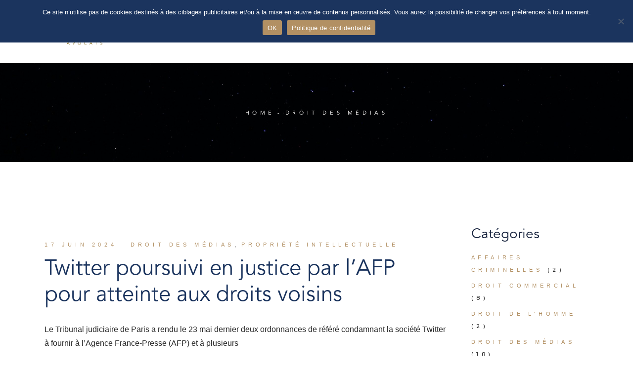

--- FILE ---
content_type: text/html; charset=UTF-8
request_url: https://hiro-avocats.com/category/droit-des-medias/
body_size: 139243
content:
<!DOCTYPE html>
<html lang="fr-FR">
<head>
	<meta charset="UTF-8">
	<meta name="viewport" content="width=device-width, initial-scale=1, user-scalable=yes">

	<meta name='robots' content='index, follow, max-image-preview:large, max-snippet:-1, max-video-preview:-1' />

	<!-- This site is optimized with the Yoast SEO plugin v20.2 - https://yoast.com/wordpress/plugins/seo/ -->
	<title>Archives des Droit des médias - Hiro Avocats</title><link rel="preload" as="style" href="https://fonts.googleapis.com/css?family=Marcellus%3A300%2C400%2C500%2C600%2C700%7CMontserrat%3A300%2C400%2C500%2C600%2C700&#038;subset=latin-ext&#038;display=swap" /><link rel="stylesheet" href="https://fonts.googleapis.com/css?family=Marcellus%3A300%2C400%2C500%2C600%2C700%7CMontserrat%3A300%2C400%2C500%2C600%2C700&#038;subset=latin-ext&#038;display=swap" media="print" onload="this.media='all'" /><noscript><link rel="stylesheet" href="https://fonts.googleapis.com/css?family=Marcellus%3A300%2C400%2C500%2C600%2C700%7CMontserrat%3A300%2C400%2C500%2C600%2C700&#038;subset=latin-ext&#038;display=swap" /></noscript><link rel="stylesheet" href="https://hiro-avocats.com/wp-content/cache/min/1/f59561d741b8cd574f12f6afd1c7085f.css" media="all" data-minify="1" />
	<link rel="canonical" href="https://hiro-avocats.com/category/droit-des-medias/" />
	<link rel="next" href="https://hiro-avocats.com/category/droit-des-medias/page/2/" />
	<meta property="og:locale" content="fr_FR" />
	<meta property="og:type" content="article" />
	<meta property="og:title" content="Archives des Droit des médias - Hiro Avocats" />
	<meta property="og:url" content="https://hiro-avocats.com/category/droit-des-medias/" />
	<meta property="og:site_name" content="Hiro Avocats" />
	<meta name="twitter:card" content="summary_large_image" />
	<script type="application/ld+json" class="yoast-schema-graph">{"@context":"https://schema.org","@graph":[{"@type":"CollectionPage","@id":"https://hiro-avocats.com/category/droit-des-medias/","url":"https://hiro-avocats.com/category/droit-des-medias/","name":"Archives des Droit des médias - Hiro Avocats","isPartOf":{"@id":"https://hiro-avocats.com/#website"},"breadcrumb":{"@id":"https://hiro-avocats.com/category/droit-des-medias/#breadcrumb"},"inLanguage":"fr-FR"},{"@type":"BreadcrumbList","@id":"https://hiro-avocats.com/category/droit-des-medias/#breadcrumb","itemListElement":[{"@type":"ListItem","position":1,"name":"Accueil","item":"https://hiro-avocats.com/"},{"@type":"ListItem","position":2,"name":"Droit des médias"}]},{"@type":"WebSite","@id":"https://hiro-avocats.com/#website","url":"https://hiro-avocats.com/","name":"Hiro Avocats","description":"","potentialAction":[{"@type":"SearchAction","target":{"@type":"EntryPoint","urlTemplate":"https://hiro-avocats.com/?s={search_term_string}"},"query-input":"required name=search_term_string"}],"inLanguage":"fr-FR"}]}</script>
	<!-- / Yoast SEO plugin. -->


<link rel='dns-prefetch' href='//hiro-avocats.com' />
<link rel='dns-prefetch' href='//fonts.googleapis.com' />
<link href='https://fonts.gstatic.com' crossorigin rel='preconnect' />
<link rel="alternate" type="application/rss+xml" title="Hiro Avocats &raquo; Flux" href="https://hiro-avocats.com/feed/" />
<link rel="alternate" type="application/rss+xml" title="Hiro Avocats &raquo; Flux des commentaires" href="https://hiro-avocats.com/comments/feed/" />
<link rel="alternate" type="application/rss+xml" title="Hiro Avocats &raquo; Flux de la catégorie Droit des médias" href="https://hiro-avocats.com/category/droit-des-medias/feed/" />
<style id='wp-img-auto-sizes-contain-inline-css' type='text/css'>
img:is([sizes=auto i],[sizes^="auto," i]){contain-intrinsic-size:3000px 1500px}
/*# sourceURL=wp-img-auto-sizes-contain-inline-css */
</style>








<link rel='stylesheet' id='material-icons-css' href='https://fonts.googleapis.com/icon?family=Material+Icons&#038;ver=6.9' type='text/css' media='all' />

<style id='wp-emoji-styles-inline-css' type='text/css'>

	img.wp-smiley, img.emoji {
		display: inline !important;
		border: none !important;
		box-shadow: none !important;
		height: 1em !important;
		width: 1em !important;
		margin: 0 0.07em !important;
		vertical-align: -0.1em !important;
		background: none !important;
		padding: 0 !important;
	}
/*# sourceURL=wp-emoji-styles-inline-css */
</style>
<style id='wp-block-library-inline-css' type='text/css'>
:root{--wp-block-synced-color:#7a00df;--wp-block-synced-color--rgb:122,0,223;--wp-bound-block-color:var(--wp-block-synced-color);--wp-editor-canvas-background:#ddd;--wp-admin-theme-color:#007cba;--wp-admin-theme-color--rgb:0,124,186;--wp-admin-theme-color-darker-10:#006ba1;--wp-admin-theme-color-darker-10--rgb:0,107,160.5;--wp-admin-theme-color-darker-20:#005a87;--wp-admin-theme-color-darker-20--rgb:0,90,135;--wp-admin-border-width-focus:2px}@media (min-resolution:192dpi){:root{--wp-admin-border-width-focus:1.5px}}.wp-element-button{cursor:pointer}:root .has-very-light-gray-background-color{background-color:#eee}:root .has-very-dark-gray-background-color{background-color:#313131}:root .has-very-light-gray-color{color:#eee}:root .has-very-dark-gray-color{color:#313131}:root .has-vivid-green-cyan-to-vivid-cyan-blue-gradient-background{background:linear-gradient(135deg,#00d084,#0693e3)}:root .has-purple-crush-gradient-background{background:linear-gradient(135deg,#34e2e4,#4721fb 50%,#ab1dfe)}:root .has-hazy-dawn-gradient-background{background:linear-gradient(135deg,#faaca8,#dad0ec)}:root .has-subdued-olive-gradient-background{background:linear-gradient(135deg,#fafae1,#67a671)}:root .has-atomic-cream-gradient-background{background:linear-gradient(135deg,#fdd79a,#004a59)}:root .has-nightshade-gradient-background{background:linear-gradient(135deg,#330968,#31cdcf)}:root .has-midnight-gradient-background{background:linear-gradient(135deg,#020381,#2874fc)}:root{--wp--preset--font-size--normal:16px;--wp--preset--font-size--huge:42px}.has-regular-font-size{font-size:1em}.has-larger-font-size{font-size:2.625em}.has-normal-font-size{font-size:var(--wp--preset--font-size--normal)}.has-huge-font-size{font-size:var(--wp--preset--font-size--huge)}.has-text-align-center{text-align:center}.has-text-align-left{text-align:left}.has-text-align-right{text-align:right}.has-fit-text{white-space:nowrap!important}#end-resizable-editor-section{display:none}.aligncenter{clear:both}.items-justified-left{justify-content:flex-start}.items-justified-center{justify-content:center}.items-justified-right{justify-content:flex-end}.items-justified-space-between{justify-content:space-between}.screen-reader-text{border:0;clip-path:inset(50%);height:1px;margin:-1px;overflow:hidden;padding:0;position:absolute;width:1px;word-wrap:normal!important}.screen-reader-text:focus{background-color:#ddd;clip-path:none;color:#444;display:block;font-size:1em;height:auto;left:5px;line-height:normal;padding:15px 23px 14px;text-decoration:none;top:5px;width:auto;z-index:100000}html :where(.has-border-color){border-style:solid}html :where([style*=border-top-color]){border-top-style:solid}html :where([style*=border-right-color]){border-right-style:solid}html :where([style*=border-bottom-color]){border-bottom-style:solid}html :where([style*=border-left-color]){border-left-style:solid}html :where([style*=border-width]){border-style:solid}html :where([style*=border-top-width]){border-top-style:solid}html :where([style*=border-right-width]){border-right-style:solid}html :where([style*=border-bottom-width]){border-bottom-style:solid}html :where([style*=border-left-width]){border-left-style:solid}html :where(img[class*=wp-image-]){height:auto;max-width:100%}:where(figure){margin:0 0 1em}html :where(.is-position-sticky){--wp-admin--admin-bar--position-offset:var(--wp-admin--admin-bar--height,0px)}@media screen and (max-width:600px){html :where(.is-position-sticky){--wp-admin--admin-bar--position-offset:0px}}

/*# sourceURL=wp-block-library-inline-css */
</style><style id='wp-block-categories-inline-css' type='text/css'>
.wp-block-categories{box-sizing:border-box}.wp-block-categories.alignleft{margin-right:2em}.wp-block-categories.alignright{margin-left:2em}.wp-block-categories.wp-block-categories-dropdown.aligncenter{text-align:center}.wp-block-categories .wp-block-categories__label{display:block;width:100%}
/*# sourceURL=https://hiro-avocats.com/wp-includes/blocks/categories/style.min.css */
</style>
<style id='wp-block-group-inline-css' type='text/css'>
.wp-block-group{box-sizing:border-box}:where(.wp-block-group.wp-block-group-is-layout-constrained){position:relative}
/*# sourceURL=https://hiro-avocats.com/wp-includes/blocks/group/style.min.css */
</style>
<style id='wp-block-paragraph-inline-css' type='text/css'>
.is-small-text{font-size:.875em}.is-regular-text{font-size:1em}.is-large-text{font-size:2.25em}.is-larger-text{font-size:3em}.has-drop-cap:not(:focus):first-letter{float:left;font-size:8.4em;font-style:normal;font-weight:100;line-height:.68;margin:.05em .1em 0 0;text-transform:uppercase}body.rtl .has-drop-cap:not(:focus):first-letter{float:none;margin-left:.1em}p.has-drop-cap.has-background{overflow:hidden}:root :where(p.has-background){padding:1.25em 2.375em}:where(p.has-text-color:not(.has-link-color)) a{color:inherit}p.has-text-align-left[style*="writing-mode:vertical-lr"],p.has-text-align-right[style*="writing-mode:vertical-rl"]{rotate:180deg}
/*# sourceURL=https://hiro-avocats.com/wp-includes/blocks/paragraph/style.min.css */
</style>
<style id='global-styles-inline-css' type='text/css'>
:root{--wp--preset--aspect-ratio--square: 1;--wp--preset--aspect-ratio--4-3: 4/3;--wp--preset--aspect-ratio--3-4: 3/4;--wp--preset--aspect-ratio--3-2: 3/2;--wp--preset--aspect-ratio--2-3: 2/3;--wp--preset--aspect-ratio--16-9: 16/9;--wp--preset--aspect-ratio--9-16: 9/16;--wp--preset--color--black: #000000;--wp--preset--color--cyan-bluish-gray: #abb8c3;--wp--preset--color--white: #ffffff;--wp--preset--color--pale-pink: #f78da7;--wp--preset--color--vivid-red: #cf2e2e;--wp--preset--color--luminous-vivid-orange: #ff6900;--wp--preset--color--luminous-vivid-amber: #fcb900;--wp--preset--color--light-green-cyan: #7bdcb5;--wp--preset--color--vivid-green-cyan: #00d084;--wp--preset--color--pale-cyan-blue: #8ed1fc;--wp--preset--color--vivid-cyan-blue: #0693e3;--wp--preset--color--vivid-purple: #9b51e0;--wp--preset--gradient--vivid-cyan-blue-to-vivid-purple: linear-gradient(135deg,rgb(6,147,227) 0%,rgb(155,81,224) 100%);--wp--preset--gradient--light-green-cyan-to-vivid-green-cyan: linear-gradient(135deg,rgb(122,220,180) 0%,rgb(0,208,130) 100%);--wp--preset--gradient--luminous-vivid-amber-to-luminous-vivid-orange: linear-gradient(135deg,rgb(252,185,0) 0%,rgb(255,105,0) 100%);--wp--preset--gradient--luminous-vivid-orange-to-vivid-red: linear-gradient(135deg,rgb(255,105,0) 0%,rgb(207,46,46) 100%);--wp--preset--gradient--very-light-gray-to-cyan-bluish-gray: linear-gradient(135deg,rgb(238,238,238) 0%,rgb(169,184,195) 100%);--wp--preset--gradient--cool-to-warm-spectrum: linear-gradient(135deg,rgb(74,234,220) 0%,rgb(151,120,209) 20%,rgb(207,42,186) 40%,rgb(238,44,130) 60%,rgb(251,105,98) 80%,rgb(254,248,76) 100%);--wp--preset--gradient--blush-light-purple: linear-gradient(135deg,rgb(255,206,236) 0%,rgb(152,150,240) 100%);--wp--preset--gradient--blush-bordeaux: linear-gradient(135deg,rgb(254,205,165) 0%,rgb(254,45,45) 50%,rgb(107,0,62) 100%);--wp--preset--gradient--luminous-dusk: linear-gradient(135deg,rgb(255,203,112) 0%,rgb(199,81,192) 50%,rgb(65,88,208) 100%);--wp--preset--gradient--pale-ocean: linear-gradient(135deg,rgb(255,245,203) 0%,rgb(182,227,212) 50%,rgb(51,167,181) 100%);--wp--preset--gradient--electric-grass: linear-gradient(135deg,rgb(202,248,128) 0%,rgb(113,206,126) 100%);--wp--preset--gradient--midnight: linear-gradient(135deg,rgb(2,3,129) 0%,rgb(40,116,252) 100%);--wp--preset--font-size--small: 13px;--wp--preset--font-size--medium: 20px;--wp--preset--font-size--large: 36px;--wp--preset--font-size--x-large: 42px;--wp--preset--spacing--20: 0.44rem;--wp--preset--spacing--30: 0.67rem;--wp--preset--spacing--40: 1rem;--wp--preset--spacing--50: 1.5rem;--wp--preset--spacing--60: 2.25rem;--wp--preset--spacing--70: 3.38rem;--wp--preset--spacing--80: 5.06rem;--wp--preset--shadow--natural: 6px 6px 9px rgba(0, 0, 0, 0.2);--wp--preset--shadow--deep: 12px 12px 50px rgba(0, 0, 0, 0.4);--wp--preset--shadow--sharp: 6px 6px 0px rgba(0, 0, 0, 0.2);--wp--preset--shadow--outlined: 6px 6px 0px -3px rgb(255, 255, 255), 6px 6px rgb(0, 0, 0);--wp--preset--shadow--crisp: 6px 6px 0px rgb(0, 0, 0);}:where(.is-layout-flex){gap: 0.5em;}:where(.is-layout-grid){gap: 0.5em;}body .is-layout-flex{display: flex;}.is-layout-flex{flex-wrap: wrap;align-items: center;}.is-layout-flex > :is(*, div){margin: 0;}body .is-layout-grid{display: grid;}.is-layout-grid > :is(*, div){margin: 0;}:where(.wp-block-columns.is-layout-flex){gap: 2em;}:where(.wp-block-columns.is-layout-grid){gap: 2em;}:where(.wp-block-post-template.is-layout-flex){gap: 1.25em;}:where(.wp-block-post-template.is-layout-grid){gap: 1.25em;}.has-black-color{color: var(--wp--preset--color--black) !important;}.has-cyan-bluish-gray-color{color: var(--wp--preset--color--cyan-bluish-gray) !important;}.has-white-color{color: var(--wp--preset--color--white) !important;}.has-pale-pink-color{color: var(--wp--preset--color--pale-pink) !important;}.has-vivid-red-color{color: var(--wp--preset--color--vivid-red) !important;}.has-luminous-vivid-orange-color{color: var(--wp--preset--color--luminous-vivid-orange) !important;}.has-luminous-vivid-amber-color{color: var(--wp--preset--color--luminous-vivid-amber) !important;}.has-light-green-cyan-color{color: var(--wp--preset--color--light-green-cyan) !important;}.has-vivid-green-cyan-color{color: var(--wp--preset--color--vivid-green-cyan) !important;}.has-pale-cyan-blue-color{color: var(--wp--preset--color--pale-cyan-blue) !important;}.has-vivid-cyan-blue-color{color: var(--wp--preset--color--vivid-cyan-blue) !important;}.has-vivid-purple-color{color: var(--wp--preset--color--vivid-purple) !important;}.has-black-background-color{background-color: var(--wp--preset--color--black) !important;}.has-cyan-bluish-gray-background-color{background-color: var(--wp--preset--color--cyan-bluish-gray) !important;}.has-white-background-color{background-color: var(--wp--preset--color--white) !important;}.has-pale-pink-background-color{background-color: var(--wp--preset--color--pale-pink) !important;}.has-vivid-red-background-color{background-color: var(--wp--preset--color--vivid-red) !important;}.has-luminous-vivid-orange-background-color{background-color: var(--wp--preset--color--luminous-vivid-orange) !important;}.has-luminous-vivid-amber-background-color{background-color: var(--wp--preset--color--luminous-vivid-amber) !important;}.has-light-green-cyan-background-color{background-color: var(--wp--preset--color--light-green-cyan) !important;}.has-vivid-green-cyan-background-color{background-color: var(--wp--preset--color--vivid-green-cyan) !important;}.has-pale-cyan-blue-background-color{background-color: var(--wp--preset--color--pale-cyan-blue) !important;}.has-vivid-cyan-blue-background-color{background-color: var(--wp--preset--color--vivid-cyan-blue) !important;}.has-vivid-purple-background-color{background-color: var(--wp--preset--color--vivid-purple) !important;}.has-black-border-color{border-color: var(--wp--preset--color--black) !important;}.has-cyan-bluish-gray-border-color{border-color: var(--wp--preset--color--cyan-bluish-gray) !important;}.has-white-border-color{border-color: var(--wp--preset--color--white) !important;}.has-pale-pink-border-color{border-color: var(--wp--preset--color--pale-pink) !important;}.has-vivid-red-border-color{border-color: var(--wp--preset--color--vivid-red) !important;}.has-luminous-vivid-orange-border-color{border-color: var(--wp--preset--color--luminous-vivid-orange) !important;}.has-luminous-vivid-amber-border-color{border-color: var(--wp--preset--color--luminous-vivid-amber) !important;}.has-light-green-cyan-border-color{border-color: var(--wp--preset--color--light-green-cyan) !important;}.has-vivid-green-cyan-border-color{border-color: var(--wp--preset--color--vivid-green-cyan) !important;}.has-pale-cyan-blue-border-color{border-color: var(--wp--preset--color--pale-cyan-blue) !important;}.has-vivid-cyan-blue-border-color{border-color: var(--wp--preset--color--vivid-cyan-blue) !important;}.has-vivid-purple-border-color{border-color: var(--wp--preset--color--vivid-purple) !important;}.has-vivid-cyan-blue-to-vivid-purple-gradient-background{background: var(--wp--preset--gradient--vivid-cyan-blue-to-vivid-purple) !important;}.has-light-green-cyan-to-vivid-green-cyan-gradient-background{background: var(--wp--preset--gradient--light-green-cyan-to-vivid-green-cyan) !important;}.has-luminous-vivid-amber-to-luminous-vivid-orange-gradient-background{background: var(--wp--preset--gradient--luminous-vivid-amber-to-luminous-vivid-orange) !important;}.has-luminous-vivid-orange-to-vivid-red-gradient-background{background: var(--wp--preset--gradient--luminous-vivid-orange-to-vivid-red) !important;}.has-very-light-gray-to-cyan-bluish-gray-gradient-background{background: var(--wp--preset--gradient--very-light-gray-to-cyan-bluish-gray) !important;}.has-cool-to-warm-spectrum-gradient-background{background: var(--wp--preset--gradient--cool-to-warm-spectrum) !important;}.has-blush-light-purple-gradient-background{background: var(--wp--preset--gradient--blush-light-purple) !important;}.has-blush-bordeaux-gradient-background{background: var(--wp--preset--gradient--blush-bordeaux) !important;}.has-luminous-dusk-gradient-background{background: var(--wp--preset--gradient--luminous-dusk) !important;}.has-pale-ocean-gradient-background{background: var(--wp--preset--gradient--pale-ocean) !important;}.has-electric-grass-gradient-background{background: var(--wp--preset--gradient--electric-grass) !important;}.has-midnight-gradient-background{background: var(--wp--preset--gradient--midnight) !important;}.has-small-font-size{font-size: var(--wp--preset--font-size--small) !important;}.has-medium-font-size{font-size: var(--wp--preset--font-size--medium) !important;}.has-large-font-size{font-size: var(--wp--preset--font-size--large) !important;}.has-x-large-font-size{font-size: var(--wp--preset--font-size--x-large) !important;}
/*# sourceURL=global-styles-inline-css */
</style>

<style id='classic-theme-styles-inline-css' type='text/css'>
/*! This file is auto-generated */
.wp-block-button__link{color:#fff;background-color:#32373c;border-radius:9999px;box-shadow:none;text-decoration:none;padding:calc(.667em + 2px) calc(1.333em + 2px);font-size:1.125em}.wp-block-file__button{background:#32373c;color:#fff;text-decoration:none}
/*# sourceURL=/wp-includes/css/classic-themes.min.css */
</style>
















<style id='halstein-style-inline-css' type='text/css'>
#qodef-page-footer { background-image: url(https://hiro-avocats.com/wp-content/uploads/2021/10/footer-img-01.jpg);}#qodef-page-footer-bottom-area { border-top-color: rgba(255,255,255,0.2);border-top-width: 1px;}#qodef-page-footer-bottom-area-inner { padding-top: 3px;padding-bottom: 3px;}#qodef-fullscreen-area { background-image: url(https://hiro-avocats.com/wp-content/uploads/2021/10/fs-menu-img-01.jpg);}:root { --qode-main-color: #1b345e;}.qodef-header-sticky .qodef-header-sticky-inner { border-bottom-color: #f5ece3;border-bottom-width: 1px;}#qodef-top-area-inner { height: 34px;}#qodef-page-header .qodef-header-logo-link { padding: 8px 50px 4px 52px;}#qodef-page-header .qodef-header-sticky .qodef-header-logo-link { padding: 0;}#qodef-page-header .qodef-header-sticky .qodef-header-logo-link img { max-height: 50%;}#qodef-page-mobile-header .qodef-mobile-header-logo-link { padding: 10px 10px 10px 0;}#qodef-side-area { background-image: url(https://hiro-avocats.com/wp-content/uploads/2021/10/sidearea-img-01.jpg);width: 500px;right: -500px;}#qodef-page-spinner .qodef-m-inner { background-image: url(https://hiro-avocats.com/wp-content/uploads/2022/01/loader-bckg.jpg);color: #ffffff;}.qodef-page-title { height: 200px;background-color: #e5d5c0;background-image: url(https://hiro-avocats.com/wp-content/uploads/2023/03/nasa-Q1p7bh3SHj8-unsplash-scaled.jpg);}.qodef-page-title .qodef-m-title { color: #ffffff;}h6, .qodef-h6 { color: #917c3b;}a, p a { color: #917c3b;}
/*# sourceURL=halstein-style-inline-css */
</style>

<script type="text/javascript" src="https://hiro-avocats.com/wp-includes/js/jquery/jquery.min.js?ver=3.7.1" id="jquery-core-js"></script>
<script type="text/javascript" src="https://hiro-avocats.com/wp-includes/js/jquery/jquery-migrate.min.js?ver=3.4.1" id="jquery-migrate-js"></script>
<script async type="text/javascript" id="cookie-notice-front-js-before">
/* <![CDATA[ */
var cnArgs = {"ajaxUrl":"https:\/\/hiro-avocats.com\/wp-admin\/admin-ajax.php","nonce":"0552565758","hideEffect":"fade","position":"top","onScroll":false,"onScrollOffset":100,"onClick":false,"cookieName":"cookie_notice_accepted","cookieTime":2592000,"cookieTimeRejected":2592000,"globalCookie":false,"redirection":false,"cache":true,"revokeCookies":false,"revokeCookiesOpt":"automatic"};

//# sourceURL=cookie-notice-front-js-before
/* ]]> */
</script>
<script async type="text/javascript" src="https://hiro-avocats.com/wp-content/plugins/cookie-notice/js/front.min.js?ver=2.4.8" id="cookie-notice-front-js"></script>
<link rel="https://api.w.org/" href="https://hiro-avocats.com/wp-json/" /><link rel="alternate" title="JSON" type="application/json" href="https://hiro-avocats.com/wp-json/wp/v2/categories/126" /><link rel="EditURI" type="application/rsd+xml" title="RSD" href="https://hiro-avocats.com/xmlrpc.php?rsd" />
<meta name="generator" content="WordPress 6.9" />
<style type="text/css">div[id^="wpcf7-f8"] button.cf7mls_next {   }div[id^="wpcf7-f8"] button.cf7mls_back {   }div[id^="wpcf7-f5438"] button.cf7mls_next {   }div[id^="wpcf7-f5438"] button.cf7mls_back {   }div[id^="wpcf7-f2379"] button.cf7mls_next {   }div[id^="wpcf7-f2379"] button.cf7mls_back {   }div[id^="wpcf7-f2378"] button.cf7mls_next {   }div[id^="wpcf7-f2378"] button.cf7mls_back {   }div[id^="wpcf7-f2377"] button.cf7mls_next {   }div[id^="wpcf7-f2377"] button.cf7mls_back {   }div[id^="wpcf7-f2376"] button.cf7mls_next {   }div[id^="wpcf7-f2376"] button.cf7mls_back {   }div[id^="wpcf7-f10209"] button.cf7mls_next {   }div[id^="wpcf7-f10209"] button.cf7mls_back {   }</style><meta name="generator" content="Elementor 3.11.2; features: e_dom_optimization, e_optimized_assets_loading, e_optimized_css_loading, a11y_improvements, additional_custom_breakpoints; settings: css_print_method-external, google_font-enabled, font_display-swap">
<meta name="generator" content="Powered by Slider Revolution 6.6.10 - responsive, Mobile-Friendly Slider Plugin for WordPress with comfortable drag and drop interface." />
<link rel="icon" href="https://hiro-avocats.com/wp-content/uploads/2023/03/cropped-h-fav-32x32.png" sizes="32x32" />
<link rel="icon" href="https://hiro-avocats.com/wp-content/uploads/2023/03/cropped-h-fav-192x192.png" sizes="192x192" />
<link rel="apple-touch-icon" href="https://hiro-avocats.com/wp-content/uploads/2023/03/cropped-h-fav-180x180.png" />
<meta name="msapplication-TileImage" content="https://hiro-avocats.com/wp-content/uploads/2023/03/cropped-h-fav-270x270.png" />
<script>function setREVStartSize(e){
			//window.requestAnimationFrame(function() {
				window.RSIW = window.RSIW===undefined ? window.innerWidth : window.RSIW;
				window.RSIH = window.RSIH===undefined ? window.innerHeight : window.RSIH;
				try {
					var pw = document.getElementById(e.c).parentNode.offsetWidth,
						newh;
					pw = pw===0 || isNaN(pw) || (e.l=="fullwidth" || e.layout=="fullwidth") ? window.RSIW : pw;
					e.tabw = e.tabw===undefined ? 0 : parseInt(e.tabw);
					e.thumbw = e.thumbw===undefined ? 0 : parseInt(e.thumbw);
					e.tabh = e.tabh===undefined ? 0 : parseInt(e.tabh);
					e.thumbh = e.thumbh===undefined ? 0 : parseInt(e.thumbh);
					e.tabhide = e.tabhide===undefined ? 0 : parseInt(e.tabhide);
					e.thumbhide = e.thumbhide===undefined ? 0 : parseInt(e.thumbhide);
					e.mh = e.mh===undefined || e.mh=="" || e.mh==="auto" ? 0 : parseInt(e.mh,0);
					if(e.layout==="fullscreen" || e.l==="fullscreen")
						newh = Math.max(e.mh,window.RSIH);
					else{
						e.gw = Array.isArray(e.gw) ? e.gw : [e.gw];
						for (var i in e.rl) if (e.gw[i]===undefined || e.gw[i]===0) e.gw[i] = e.gw[i-1];
						e.gh = e.el===undefined || e.el==="" || (Array.isArray(e.el) && e.el.length==0)? e.gh : e.el;
						e.gh = Array.isArray(e.gh) ? e.gh : [e.gh];
						for (var i in e.rl) if (e.gh[i]===undefined || e.gh[i]===0) e.gh[i] = e.gh[i-1];
											
						var nl = new Array(e.rl.length),
							ix = 0,
							sl;
						e.tabw = e.tabhide>=pw ? 0 : e.tabw;
						e.thumbw = e.thumbhide>=pw ? 0 : e.thumbw;
						e.tabh = e.tabhide>=pw ? 0 : e.tabh;
						e.thumbh = e.thumbhide>=pw ? 0 : e.thumbh;
						for (var i in e.rl) nl[i] = e.rl[i]<window.RSIW ? 0 : e.rl[i];
						sl = nl[0];
						for (var i in nl) if (sl>nl[i] && nl[i]>0) { sl = nl[i]; ix=i;}
						var m = pw>(e.gw[ix]+e.tabw+e.thumbw) ? 1 : (pw-(e.tabw+e.thumbw)) / (e.gw[ix]);
						newh =  (e.gh[ix] * m) + (e.tabh + e.thumbh);
					}
					var el = document.getElementById(e.c);
					if (el!==null && el) el.style.height = newh+"px";
					el = document.getElementById(e.c+"_wrapper");
					if (el!==null && el) {
						el.style.height = newh+"px";
						el.style.display = "block";
					}
				} catch(e){
					console.log("Failure at Presize of Slider:" + e)
				}
			//});
		  };</script>
		<style type="text/css" id="wp-custom-css">
			@font-face {
   font-family: AvenirBook;
   src: url('https://hiro-avocats.com/wp-content/uploads/2023/03/AvenirLTStd-Book.otf');
}

@font-face {
   font-family: AvenirBlack;
   src: url('https://hiro-avocats.com/wp-content/uploads/2023/03/AvenirLTStd-Black.otf');
}

#home-slider-button{
	z-index: 12;
}

.qodef-header-standard--right #qodef-page-header-inner .qodef-header-navigation{
	padding-left: 20px;
}

.qodef-blog .qodef-e-info-author{
	display: none;
}

.qodef-blog .qodef-info-separator-end{
	visibility: hidden;
	width: 10px;
}

#qodef-related-posts .qodef-e-top-holder{
	display: none;
}

#qodef-related-posts .qodef-e-excerpt{
	display: none;
}

#qodef-related-posts .qodef-e-bottom-holder{
	margin-top: 0;
}

.qodef-page-title .qodef-breadcrumbs a, .qodef-page-title .qodef-breadcrumbs span {
  font-family: AvenirBook;
  color: #fff;
}

.qodef-h5, h5, .qodef-h6, h6, a, body, .qodef-button.qodef-html--link, .qodef-e-info > :not(.qodef-e-info-item) {
  font-family: AvenirBook;
}

.single-post .entry-date{
	display: none;
}

.single-post .qodef-e-info-author{
	display: none;
}

.single-post .qodef-info-separator-end{
	display: none;
}

.avocat-right ul li{
	font-size: 14px;
font-family: 'Arial', sans-serif;
color: #7a7a7a;
	text-align: justify;
}

#honoraires p{
	text-align: justify;
}

#home-blog img{
	display: none;
}

#home-blog .qodef-blog.qodef-item-layout--divided .qodef-e-content{
	width: 100%;
}

.team-bio p{
	text-align: justify;
}

.team-acc .qodef-tab-title{
	color: #917c3b;
	font-family: 'AvenirBook', sans-serif;
	letter-spacing: 2px;
	font-size: 15px;
}

.team-top .qodef-m-tagline{
	color: #917c3b !important;
		font-family: 'AvenirBook', sans-serif;
	font-size: 13px;
}

.team-top p{
	font-family: 'Arial', sans-serif;
	color: #fff;
	margin-top: 10px !important;
	font-size: 14px;
}

.team-top a{
	font-family: 'Arial', sans-serif;
	color: #fff;
}

.team-acc p{
		font-size: 14px;
font-family: 'Arial', sans-serif;
	color: #7a7a7a;
	text-align: justify;
}

.team-bio p{
	font-size: 14px;
font-family: 'Arial', sans-serif;
}

.qodef-header-navigation > ul > li.current-menu-item > a::before{
	opacity: 0;
}

#halstein_core_side_area_opener-2{
	display: none;
}

#qodef-page-spinner.qodef-layout--halstein .qodef-m-title .qodef-letter{
	font-family: AvenirBook;
	text-transform: uppercase;
}

.qodef-h4, h4, .qodef-h2, h2, .qodef-h3, h3, .qodef-h1, h1{
	font-family: AvenirBook;
}

.qodef-h5, h5, .qodef-h6, h6, a, body, .qodef-button.qodef-html--link, .qodef-e-info > :not(.qodef-e-info-item){
	font-family: Arial;
}

#cabinet p{
	text-align: justify;
}

#qodef-page-spinner.qodef-layout--halstein .qodef-m-subtitle{
	right: 0;
	left: 0;
	margin: auto;
	font-family: AvenirBook;
}

#home-slide-h1{
	font-family: AvenirBook !important;
	font-size: 80px !important;
width: auto !important;
letter-spacing: 20px !important;
height: auto !important;
	line-height: 110% !important;
	margin-left: 20px !important;
}

#home-slide-h2{
	font-size: 18px !important;
	font-family: AvenirBook !important;
width: auto !important;
letter-spacing: 14px !important;
height: auto !important;
	line-height: 120% !important;
	margin-top: 45px !important;
	text-transform: uppercase;
	margin-left: 20px
}

#home-slide-h3{
	font-family: Arial !important;
	margin-top: 30px !important;
}

#qodef-page-header .qodef-header-sticky .qodef-header-logo-link img {
  max-height: 80%;
}

#services-2nd-row .qodef-banner{
	height: 300px;
}

#services-1st-row .qodef-banner{
	height: 300px;
}

#team-row .qodef-m-content{
	background: linear-gradient(0deg,rgba(0,0,0,.6) 0,rgba(0,0,0,0) 54%);
opacity: 1;
}

.team-member .qodef-m-content-inner-bottom{
	display: none !important;
}

.team-member .qodef-m-content-inner-top{
position: absolute;
	bottom: 45px;
}

#team-title h2{
	font-size: 60px;
}

#about-col .qodef-m-content-inner-bottom{
	display: none !important;
}

#home-blog h2{
	color: #fff;
}

#media_image-2{
margin-bottom: 30px;	
}

#qodef-page-mobile-header-inner img{
	height: 50px !important;
    max-height: 50px !important;
    width: auto !important;
}

.qodef-grid.qodef-columns-layout--custom > .qodef-grid-inner > .qodef-grid-item:first-child{
	width: 50%;
}

.qodef-grid.qodef-columns-layout--custom > .qodef-grid-inner > .qodef-grid-item:not(:first-child){
	width: 25%;
}

#home-slider-button a{
	background-color: #1b345e;
	border-color: #1b345e;
}

@media screen and (max-width: 1200px) {
	.qodef-header-navigation > ul > li {
  height: 100%;
  margin: 0 15px;
}
	
	.qodef-header-navigation > ul > li > a::before {
  width: 10px;
  left: -20px;
}

@media screen and (max-width: 767px) {
	
	#home-slide-h1{
		font-size: 45px !important;
	}
	
	#home-slide-h2 {
    font-size: 13px !important;
    letter-spacing: 10px !important;
		margin-top: 25px !important;
		margin-left: 15px !important;
	}
	
	#team-title h2 {
    font-size: 25px;
}
	
	#home-slide-h3 {
    font-family: Arial !important;
    margin-top: 0px !important;
        width: 300px !important;
    white-space: normal !important;
		    font-size: 15px !important;
		line-height: 140% !important;
}
	
	#services-1st-row .qodef-m-title, #services-2nd-row .qodef-m-title{
		font-size: 20px;
	}
	
	.service-citation-top .qodef-m-title{
		font-size: 23px !important;
	}
	
	#home-blog .qodef-e-static-title{
				font-size: 23px !important;

	}
	
		.service-titles .qodef-m-title{
		font-size: 23px !important;
	}
	
	.service-custom-title .qodef-m-title{
    font-size: 33px !important;
    padding-left: 10px !important;
    padding-right: 10px !important;
	}
}		</style>
		<noscript><style id="rocket-lazyload-nojs-css">.rll-youtube-player, [data-lazy-src]{display:none !important;}</style></noscript>
<style id='rs-plugin-settings-inline-css' type='text/css'>
#rs-demo-id {}
/*# sourceURL=rs-plugin-settings-inline-css */
</style>
</head>
<body class="archive category category-droit-des-medias category-126 wp-theme-halstein wp-child-theme-halstein-child qi-blocks-1.0.9 qodef-gutenberg--no-touch qode-framework-1.2 qodef-qi--no-touch qi-addons-for-elementor-1.5.7 qodef-back-to-top--enabled qodef-fullscreen-menu--hide-logo qodef-fullscreen-menu--hide-widget-area  qodef-header--standard qodef-header-appearance--sticky qodef-mobile-header--standard qodef-drop-down-second--full-width qodef-drop-down-second--animate-height halstein-core-1.0.2 halstein-child-1.0 halstein-1.2 qodef-content-grid-1300 cookies-not-set qodef-header-standard--right elementor-default elementor-kit-6" itemscope itemtype="https://schema.org/WebPage">
	<a class="skip-link screen-reader-text" href="#qodef-page-content">Skip to the content</a>	<div id="qodef-page-wrapper" class="">
		<header id="qodef-page-header"  role="banner">
		<div id="qodef-page-header-inner" class="">
		<a itemprop="url" class="qodef-header-logo-link qodef-height--not-set qodef-source--image" href="https://hiro-avocats.com/" rel="home">
	<img width="661" height="303" src="data:image/svg+xml,%3Csvg%20xmlns='http://www.w3.org/2000/svg'%20viewBox='0%200%20661%20303'%3E%3C/svg%3E" class="qodef-header-logo-image qodef--main" alt="logo main" itemprop="image" data-lazy-srcset="https://hiro-avocats.com/wp-content/uploads/2023/03/e4951ca5e7af6dcf4db50a3fe97568b6-1.png 661w, https://hiro-avocats.com/wp-content/uploads/2023/03/e4951ca5e7af6dcf4db50a3fe97568b6-1-300x138.png 300w, https://hiro-avocats.com/wp-content/uploads/2023/03/e4951ca5e7af6dcf4db50a3fe97568b6-1-600x275.png 600w" data-lazy-sizes="(max-width: 661px) 100vw, 661px" data-lazy-src="https://hiro-avocats.com/wp-content/uploads/2023/03/e4951ca5e7af6dcf4db50a3fe97568b6-1.png" /><noscript><img width="661" height="303" src="https://hiro-avocats.com/wp-content/uploads/2023/03/e4951ca5e7af6dcf4db50a3fe97568b6-1.png" class="qodef-header-logo-image qodef--main" alt="logo main" itemprop="image" srcset="https://hiro-avocats.com/wp-content/uploads/2023/03/e4951ca5e7af6dcf4db50a3fe97568b6-1.png 661w, https://hiro-avocats.com/wp-content/uploads/2023/03/e4951ca5e7af6dcf4db50a3fe97568b6-1-300x138.png 300w, https://hiro-avocats.com/wp-content/uploads/2023/03/e4951ca5e7af6dcf4db50a3fe97568b6-1-600x275.png 600w" sizes="(max-width: 661px) 100vw, 661px" /></noscript><img width="661" height="303" src="data:image/svg+xml,%3Csvg%20xmlns='http://www.w3.org/2000/svg'%20viewBox='0%200%20661%20303'%3E%3C/svg%3E" class="qodef-header-logo-image qodef--dark" alt="logo dark" itemprop="image" data-lazy-srcset="https://hiro-avocats.com/wp-content/uploads/2023/03/e4951ca5e7af6dcf4db50a3fe97568b6-1.png 661w, https://hiro-avocats.com/wp-content/uploads/2023/03/e4951ca5e7af6dcf4db50a3fe97568b6-1-300x138.png 300w, https://hiro-avocats.com/wp-content/uploads/2023/03/e4951ca5e7af6dcf4db50a3fe97568b6-1-600x275.png 600w" data-lazy-sizes="(max-width: 661px) 100vw, 661px" data-lazy-src="https://hiro-avocats.com/wp-content/uploads/2023/03/e4951ca5e7af6dcf4db50a3fe97568b6-1.png" /><noscript><img width="661" height="303" src="https://hiro-avocats.com/wp-content/uploads/2023/03/e4951ca5e7af6dcf4db50a3fe97568b6-1.png" class="qodef-header-logo-image qodef--dark" alt="logo dark" itemprop="image" srcset="https://hiro-avocats.com/wp-content/uploads/2023/03/e4951ca5e7af6dcf4db50a3fe97568b6-1.png 661w, https://hiro-avocats.com/wp-content/uploads/2023/03/e4951ca5e7af6dcf4db50a3fe97568b6-1-300x138.png 300w, https://hiro-avocats.com/wp-content/uploads/2023/03/e4951ca5e7af6dcf4db50a3fe97568b6-1-600x275.png 600w" sizes="(max-width: 661px) 100vw, 661px" /></noscript><img width="661" height="303" src="data:image/svg+xml,%3Csvg%20xmlns='http://www.w3.org/2000/svg'%20viewBox='0%200%20661%20303'%3E%3C/svg%3E" class="qodef-header-logo-image qodef--light" alt="logo light" itemprop="image" data-lazy-srcset="https://hiro-avocats.com/wp-content/uploads/2023/03/e4951ca5e7af6dcf4db50a3fe97568b6-1.png 661w, https://hiro-avocats.com/wp-content/uploads/2023/03/e4951ca5e7af6dcf4db50a3fe97568b6-1-300x138.png 300w, https://hiro-avocats.com/wp-content/uploads/2023/03/e4951ca5e7af6dcf4db50a3fe97568b6-1-600x275.png 600w" data-lazy-sizes="(max-width: 661px) 100vw, 661px" data-lazy-src="https://hiro-avocats.com/wp-content/uploads/2023/03/e4951ca5e7af6dcf4db50a3fe97568b6-1.png" /><noscript><img width="661" height="303" src="https://hiro-avocats.com/wp-content/uploads/2023/03/e4951ca5e7af6dcf4db50a3fe97568b6-1.png" class="qodef-header-logo-image qodef--light" alt="logo light" itemprop="image" srcset="https://hiro-avocats.com/wp-content/uploads/2023/03/e4951ca5e7af6dcf4db50a3fe97568b6-1.png 661w, https://hiro-avocats.com/wp-content/uploads/2023/03/e4951ca5e7af6dcf4db50a3fe97568b6-1-300x138.png 300w, https://hiro-avocats.com/wp-content/uploads/2023/03/e4951ca5e7af6dcf4db50a3fe97568b6-1-600x275.png 600w" sizes="(max-width: 661px) 100vw, 661px" /></noscript></a>
	<nav class="qodef-header-navigation" role="navigation" aria-label="Top Menu">
		<ul id="menu-main-hiro-1" class="menu"><li class="menu-item menu-item-type-post_type menu-item-object-page menu-item-home menu-item-11724"><a href="https://hiro-avocats.com/"><span class="qodef-menu-item-text">Accueil</span></a></li>
<li class="menu-item menu-item-type-custom menu-item-object-custom menu-item-home menu-item-11745"><a href="https://hiro-avocats.com#cabinet"><span class="qodef-menu-item-text">Le Cabinet</span></a></li>
<li class="menu-item menu-item-type-custom menu-item-object-custom menu-item-has-children menu-item-11731 qodef-menu-item--narrow"><a href="#"><span class="qodef-menu-item-text">L&rsquo;Équipe<svg class="qodef-svg--menu-arrow qodef-menu-item-arrow" xmlns="http://www.w3.org/2000/svg" xmlns:xlink="http://www.w3.org/1999/xlink" width="32" height="32" viewBox="0 0 32 32"><g><path d="M 13.8,24.196c 0.39,0.39, 1.024,0.39, 1.414,0l 6.486-6.486c 0.196-0.196, 0.294-0.454, 0.292-0.71 c0-0.258-0.096-0.514-0.292-0.71L 15.214,9.804c-0.39-0.39-1.024-0.39-1.414,0c-0.39,0.39-0.39,1.024,0,1.414L 19.582,17 L 13.8,22.782C 13.41,23.172, 13.41,23.806, 13.8,24.196z"></path></g></svg></span></a>
<div class="qodef-drop-down-second"><div class="qodef-drop-down-second-inner"><ul class="sub-menu">
	<li class="menu-item menu-item-type-post_type menu-item-object-page menu-item-11732"><a href="https://hiro-avocats.com/diane-vezies/"><span class="qodef-menu-item-text">Diane Véziès</span></a></li>
	<li class="menu-item menu-item-type-post_type menu-item-object-page menu-item-11734"><a href="https://hiro-avocats.com/jonathan-elkaim/"><span class="qodef-menu-item-text">Jonathan Elkaim</span></a></li>
	<li class="menu-item menu-item-type-post_type menu-item-object-page menu-item-13181"><a href="https://hiro-avocats.com/kevin-kancel/"><span class="qodef-menu-item-text">Kevin Kancel</span></a></li>
</ul></div></div>
</li>
<li class="menu-item menu-item-type-custom menu-item-object-custom menu-item-has-children menu-item-11725 qodef-menu-item--narrow"><a href="#"><span class="qodef-menu-item-text">L&rsquo;Expertise<svg class="qodef-svg--menu-arrow qodef-menu-item-arrow" xmlns="http://www.w3.org/2000/svg" xmlns:xlink="http://www.w3.org/1999/xlink" width="32" height="32" viewBox="0 0 32 32"><g><path d="M 13.8,24.196c 0.39,0.39, 1.024,0.39, 1.414,0l 6.486-6.486c 0.196-0.196, 0.294-0.454, 0.292-0.71 c0-0.258-0.096-0.514-0.292-0.71L 15.214,9.804c-0.39-0.39-1.024-0.39-1.414,0c-0.39,0.39-0.39,1.024,0,1.414L 19.582,17 L 13.8,22.782C 13.41,23.172, 13.41,23.806, 13.8,24.196z"></path></g></svg></span></a>
<div class="qodef-drop-down-second"><div class="qodef-drop-down-second-inner"><ul class="sub-menu">
	<li class="menu-item menu-item-type-post_type menu-item-object-page menu-item-11727"><a href="https://hiro-avocats.com/contentieux-droit-commercial/"><span class="qodef-menu-item-text">Droit Commercial</span></a></li>
	<li class="menu-item menu-item-type-post_type menu-item-object-page menu-item-11729"><a href="https://hiro-avocats.com/droit-penal/"><span class="qodef-menu-item-text">Droit Pénal</span></a></li>
	<li class="menu-item menu-item-type-post_type menu-item-object-page menu-item-11730"><a href="https://hiro-avocats.com/contentieux-droit-social/"><span class="qodef-menu-item-text">Droit Social</span></a></li>
	<li class="menu-item menu-item-type-post_type menu-item-object-page menu-item-11726"><a href="https://hiro-avocats.com/contentieux-droit-de-la-propriete-intellectuelle-et-des-nouvelles-technologies-ip-it/"><span class="qodef-menu-item-text">Droit de la Propriété Intellectuelle et des Nouvelles Technologies</span></a></li>
	<li class="menu-item menu-item-type-post_type menu-item-object-page menu-item-11728"><a href="https://hiro-avocats.com/contentieux-cybercriminalite/"><span class="qodef-menu-item-text">Cybercriminalité</span></a></li>
</ul></div></div>
</li>
<li class="menu-item menu-item-type-post_type menu-item-object-page menu-item-11733"><a href="https://hiro-avocats.com/honoraires/"><span class="qodef-menu-item-text">Honoraires</span></a></li>
<li class="menu-item menu-item-type-post_type menu-item-object-page menu-item-12438"><a href="https://hiro-avocats.com/publications/"><span class="qodef-menu-item-text">Publications</span></a></li>
<li class="menu-item menu-item-type-custom menu-item-object-custom menu-item-home menu-item-11746"><a href="https://hiro-avocats.com#contact"><span class="qodef-menu-item-text">Contact</span></a></li>
</ul>	</nav>
	<div class="qodef-widget-holder qodef--one">
		<div id="halstein_core_side_area_opener-2" class="widget widget_halstein_core_side_area_opener qodef-header-widget-area-one" data-area="header-widget-one"><a href="javascript:void(0)"  class="qodef-opener-icon qodef-m qodef-source--predefined qodef-side-area-opener"  >
	<span class="qodef-m-label qodef-side-area-opener-text">Info</span>	<span class="qodef-m-icon qodef--open">
		<svg class="qodef-svg--menu" xmlns="http://www.w3.org/2000/svg" xmlns:xlink="http://www.w3.org/1999/xlink" width="31" height="31" viewBox="0 0 31 31"><g><path d="M15 0h1v31h-1Z"/><path d="M15 0h1v31h-1V0Z"/></g><g><path d="M0 15h31v1H0Z"/><path d="M0 15h31v1H0v-1Z"/></g><g><path d="m26.106 4.186.707.707-21.92 21.92-.707-.707Z"/><path d="m26.106 4.186.707.707-21.92 21.92-.707-.708 21.92-21.92Z"/></g><g><path d="m26.813 26.105-.707.707-21.92-21.92.707-.707Z"/><path d="M26.106 26.813 4.186 4.893l.707-.707 21.92 21.92-.707.707Z"/></g></svg>	</span>
	</a>
</div>	</div>
	</div>
	<div class="qodef-header-sticky qodef-custom-header-layout qodef-appearance--up">
	<div class="qodef-header-sticky-inner ">
		<a itemprop="url" class="qodef-header-logo-link qodef-height--not-set qodef-source--image" href="https://hiro-avocats.com/" rel="home">
	<img width="661" height="303" src="data:image/svg+xml,%3Csvg%20xmlns='http://www.w3.org/2000/svg'%20viewBox='0%200%20661%20303'%3E%3C/svg%3E" class="qodef-header-logo-image qodef--main" alt="logo main" itemprop="image" data-lazy-srcset="https://hiro-avocats.com/wp-content/uploads/2023/03/e4951ca5e7af6dcf4db50a3fe97568b6-1.png 661w, https://hiro-avocats.com/wp-content/uploads/2023/03/e4951ca5e7af6dcf4db50a3fe97568b6-1-300x138.png 300w, https://hiro-avocats.com/wp-content/uploads/2023/03/e4951ca5e7af6dcf4db50a3fe97568b6-1-600x275.png 600w" data-lazy-sizes="(max-width: 661px) 100vw, 661px" data-lazy-src="https://hiro-avocats.com/wp-content/uploads/2023/03/e4951ca5e7af6dcf4db50a3fe97568b6-1.png" /><noscript><img width="661" height="303" src="https://hiro-avocats.com/wp-content/uploads/2023/03/e4951ca5e7af6dcf4db50a3fe97568b6-1.png" class="qodef-header-logo-image qodef--main" alt="logo main" itemprop="image" srcset="https://hiro-avocats.com/wp-content/uploads/2023/03/e4951ca5e7af6dcf4db50a3fe97568b6-1.png 661w, https://hiro-avocats.com/wp-content/uploads/2023/03/e4951ca5e7af6dcf4db50a3fe97568b6-1-300x138.png 300w, https://hiro-avocats.com/wp-content/uploads/2023/03/e4951ca5e7af6dcf4db50a3fe97568b6-1-600x275.png 600w" sizes="(max-width: 661px) 100vw, 661px" /></noscript></a>
	<nav class="qodef-header-navigation" role="navigation" aria-label="Top Menu">
		<ul id="menu-main-hiro-2" class="menu"><li class="menu-item menu-item-type-post_type menu-item-object-page menu-item-home menu-item-11724"><a href="https://hiro-avocats.com/"><span class="qodef-menu-item-text">Accueil</span></a></li>
<li class="menu-item menu-item-type-custom menu-item-object-custom menu-item-home menu-item-11745"><a href="https://hiro-avocats.com#cabinet"><span class="qodef-menu-item-text">Le Cabinet</span></a></li>
<li class="menu-item menu-item-type-custom menu-item-object-custom menu-item-has-children menu-item-11731 qodef-menu-item--narrow"><a href="#"><span class="qodef-menu-item-text">L&rsquo;Équipe<svg class="qodef-svg--menu-arrow qodef-menu-item-arrow" xmlns="http://www.w3.org/2000/svg" xmlns:xlink="http://www.w3.org/1999/xlink" width="32" height="32" viewBox="0 0 32 32"><g><path d="M 13.8,24.196c 0.39,0.39, 1.024,0.39, 1.414,0l 6.486-6.486c 0.196-0.196, 0.294-0.454, 0.292-0.71 c0-0.258-0.096-0.514-0.292-0.71L 15.214,9.804c-0.39-0.39-1.024-0.39-1.414,0c-0.39,0.39-0.39,1.024,0,1.414L 19.582,17 L 13.8,22.782C 13.41,23.172, 13.41,23.806, 13.8,24.196z"></path></g></svg></span></a>
<div class="qodef-drop-down-second"><div class="qodef-drop-down-second-inner"><ul class="sub-menu">
	<li class="menu-item menu-item-type-post_type menu-item-object-page menu-item-11732"><a href="https://hiro-avocats.com/diane-vezies/"><span class="qodef-menu-item-text">Diane Véziès</span></a></li>
	<li class="menu-item menu-item-type-post_type menu-item-object-page menu-item-11734"><a href="https://hiro-avocats.com/jonathan-elkaim/"><span class="qodef-menu-item-text">Jonathan Elkaim</span></a></li>
	<li class="menu-item menu-item-type-post_type menu-item-object-page menu-item-13181"><a href="https://hiro-avocats.com/kevin-kancel/"><span class="qodef-menu-item-text">Kevin Kancel</span></a></li>
</ul></div></div>
</li>
<li class="menu-item menu-item-type-custom menu-item-object-custom menu-item-has-children menu-item-11725 qodef-menu-item--narrow"><a href="#"><span class="qodef-menu-item-text">L&rsquo;Expertise<svg class="qodef-svg--menu-arrow qodef-menu-item-arrow" xmlns="http://www.w3.org/2000/svg" xmlns:xlink="http://www.w3.org/1999/xlink" width="32" height="32" viewBox="0 0 32 32"><g><path d="M 13.8,24.196c 0.39,0.39, 1.024,0.39, 1.414,0l 6.486-6.486c 0.196-0.196, 0.294-0.454, 0.292-0.71 c0-0.258-0.096-0.514-0.292-0.71L 15.214,9.804c-0.39-0.39-1.024-0.39-1.414,0c-0.39,0.39-0.39,1.024,0,1.414L 19.582,17 L 13.8,22.782C 13.41,23.172, 13.41,23.806, 13.8,24.196z"></path></g></svg></span></a>
<div class="qodef-drop-down-second"><div class="qodef-drop-down-second-inner"><ul class="sub-menu">
	<li class="menu-item menu-item-type-post_type menu-item-object-page menu-item-11727"><a href="https://hiro-avocats.com/contentieux-droit-commercial/"><span class="qodef-menu-item-text">Droit Commercial</span></a></li>
	<li class="menu-item menu-item-type-post_type menu-item-object-page menu-item-11729"><a href="https://hiro-avocats.com/droit-penal/"><span class="qodef-menu-item-text">Droit Pénal</span></a></li>
	<li class="menu-item menu-item-type-post_type menu-item-object-page menu-item-11730"><a href="https://hiro-avocats.com/contentieux-droit-social/"><span class="qodef-menu-item-text">Droit Social</span></a></li>
	<li class="menu-item menu-item-type-post_type menu-item-object-page menu-item-11726"><a href="https://hiro-avocats.com/contentieux-droit-de-la-propriete-intellectuelle-et-des-nouvelles-technologies-ip-it/"><span class="qodef-menu-item-text">Droit de la Propriété Intellectuelle et des Nouvelles Technologies</span></a></li>
	<li class="menu-item menu-item-type-post_type menu-item-object-page menu-item-11728"><a href="https://hiro-avocats.com/contentieux-cybercriminalite/"><span class="qodef-menu-item-text">Cybercriminalité</span></a></li>
</ul></div></div>
</li>
<li class="menu-item menu-item-type-post_type menu-item-object-page menu-item-11733"><a href="https://hiro-avocats.com/honoraires/"><span class="qodef-menu-item-text">Honoraires</span></a></li>
<li class="menu-item menu-item-type-post_type menu-item-object-page menu-item-12438"><a href="https://hiro-avocats.com/publications/"><span class="qodef-menu-item-text">Publications</span></a></li>
<li class="menu-item menu-item-type-custom menu-item-object-custom menu-item-home menu-item-11746"><a href="https://hiro-avocats.com#contact"><span class="qodef-menu-item-text">Contact</span></a></li>
</ul>	</nav>
	</div>
</div>
</header>
<header id="qodef-page-mobile-header" role="banner">
		<div id="qodef-page-mobile-header-inner" class="">
		<a itemprop="url" class="qodef-mobile-header-logo-link qodef-height--not-set qodef-source--image" href="https://hiro-avocats.com/" rel="home">
	<img width="661" height="303" src="data:image/svg+xml,%3Csvg%20xmlns='http://www.w3.org/2000/svg'%20viewBox='0%200%20661%20303'%3E%3C/svg%3E" class="qodef-header-logo-image qodef--main" alt="logo main" itemprop="image" data-lazy-srcset="https://hiro-avocats.com/wp-content/uploads/2023/03/e4951ca5e7af6dcf4db50a3fe97568b6-1.png 661w, https://hiro-avocats.com/wp-content/uploads/2023/03/e4951ca5e7af6dcf4db50a3fe97568b6-1-300x138.png 300w, https://hiro-avocats.com/wp-content/uploads/2023/03/e4951ca5e7af6dcf4db50a3fe97568b6-1-600x275.png 600w" data-lazy-sizes="(max-width: 661px) 100vw, 661px" data-lazy-src="https://hiro-avocats.com/wp-content/uploads/2023/03/e4951ca5e7af6dcf4db50a3fe97568b6-1.png" /><noscript><img width="661" height="303" src="https://hiro-avocats.com/wp-content/uploads/2023/03/e4951ca5e7af6dcf4db50a3fe97568b6-1.png" class="qodef-header-logo-image qodef--main" alt="logo main" itemprop="image" srcset="https://hiro-avocats.com/wp-content/uploads/2023/03/e4951ca5e7af6dcf4db50a3fe97568b6-1.png 661w, https://hiro-avocats.com/wp-content/uploads/2023/03/e4951ca5e7af6dcf4db50a3fe97568b6-1-300x138.png 300w, https://hiro-avocats.com/wp-content/uploads/2023/03/e4951ca5e7af6dcf4db50a3fe97568b6-1-600x275.png 600w" sizes="(max-width: 661px) 100vw, 661px" /></noscript></a>
<a href="javascript:void(0)"  class="qodef-opener-icon qodef-m qodef-source--predefined qodef-mobile-header-opener"  >
		<span class="qodef-m-icon qodef--open">
		<svg class="qodef-svg--menu" xmlns="http://www.w3.org/2000/svg" xmlns:xlink="http://www.w3.org/1999/xlink" width="31" height="31" viewBox="0 0 31 31"><g><path d="M15 0h1v31h-1Z"/><path d="M15 0h1v31h-1V0Z"/></g><g><path d="M0 15h31v1H0Z"/><path d="M0 15h31v1H0v-1Z"/></g><g><path d="m26.106 4.186.707.707-21.92 21.92-.707-.707Z"/><path d="m26.106 4.186.707.707-21.92 21.92-.707-.708 21.92-21.92Z"/></g><g><path d="m26.813 26.105-.707.707-21.92-21.92.707-.707Z"/><path d="M26.106 26.813 4.186 4.893l.707-.707 21.92 21.92-.707.707Z"/></g></svg>	</span>
			<span class="qodef-m-icon qodef--close">
			<svg class="qodef-svg--close" xmlns="http://www.w3.org/2000/svg"
     xmlns:xlink="http://www.w3.org/1999/xlink" x="0px" y="0px" width="22"
     viewBox="0 0 22 22" style="enable-background:new 0 0 22 22;" xml:space="preserve"><line x1="1" y1="21" x2="21" y2="1"/><line x1="1" y1="1" x2="21" y2="21"/></svg>		</span>
	</a>
	</div>
		<nav class="qodef-mobile-header-navigation" role="navigation" aria-label="Mobile Menu">
		<ul id="menu-main-hiro-4" class=""><li class="menu-item menu-item-type-post_type menu-item-object-page menu-item-home menu-item-11724"><a href="https://hiro-avocats.com/"><span class="qodef-menu-item-text">Accueil</span></a></li>
<li class="menu-item menu-item-type-custom menu-item-object-custom menu-item-home menu-item-11745"><a href="https://hiro-avocats.com#cabinet"><span class="qodef-menu-item-text">Le Cabinet</span></a></li>
<li class="menu-item menu-item-type-custom menu-item-object-custom menu-item-has-children menu-item-11731 qodef-menu-item--narrow"><a href="#"><span class="qodef-menu-item-text">L&rsquo;Équipe</span></a><svg class="qodef-svg--menu-arrow qodef-menu-item-arrow" xmlns="http://www.w3.org/2000/svg" xmlns:xlink="http://www.w3.org/1999/xlink" width="32" height="32" viewBox="0 0 32 32"><g><path d="M 13.8,24.196c 0.39,0.39, 1.024,0.39, 1.414,0l 6.486-6.486c 0.196-0.196, 0.294-0.454, 0.292-0.71 c0-0.258-0.096-0.514-0.292-0.71L 15.214,9.804c-0.39-0.39-1.024-0.39-1.414,0c-0.39,0.39-0.39,1.024,0,1.414L 19.582,17 L 13.8,22.782C 13.41,23.172, 13.41,23.806, 13.8,24.196z"></path></g></svg>
<div class="qodef-drop-down-second"><div class="qodef-drop-down-second-inner"><ul class="sub-menu">
	<li class="menu-item menu-item-type-post_type menu-item-object-page menu-item-11732"><a href="https://hiro-avocats.com/diane-vezies/"><span class="qodef-menu-item-text">Diane Véziès</span></a></li>
	<li class="menu-item menu-item-type-post_type menu-item-object-page menu-item-11734"><a href="https://hiro-avocats.com/jonathan-elkaim/"><span class="qodef-menu-item-text">Jonathan Elkaim</span></a></li>
	<li class="menu-item menu-item-type-post_type menu-item-object-page menu-item-13181"><a href="https://hiro-avocats.com/kevin-kancel/"><span class="qodef-menu-item-text">Kevin Kancel</span></a></li>
</ul></div></div>
</li>
<li class="menu-item menu-item-type-custom menu-item-object-custom menu-item-has-children menu-item-11725 qodef-menu-item--narrow"><a href="#"><span class="qodef-menu-item-text">L&rsquo;Expertise</span></a><svg class="qodef-svg--menu-arrow qodef-menu-item-arrow" xmlns="http://www.w3.org/2000/svg" xmlns:xlink="http://www.w3.org/1999/xlink" width="32" height="32" viewBox="0 0 32 32"><g><path d="M 13.8,24.196c 0.39,0.39, 1.024,0.39, 1.414,0l 6.486-6.486c 0.196-0.196, 0.294-0.454, 0.292-0.71 c0-0.258-0.096-0.514-0.292-0.71L 15.214,9.804c-0.39-0.39-1.024-0.39-1.414,0c-0.39,0.39-0.39,1.024,0,1.414L 19.582,17 L 13.8,22.782C 13.41,23.172, 13.41,23.806, 13.8,24.196z"></path></g></svg>
<div class="qodef-drop-down-second"><div class="qodef-drop-down-second-inner"><ul class="sub-menu">
	<li class="menu-item menu-item-type-post_type menu-item-object-page menu-item-11727"><a href="https://hiro-avocats.com/contentieux-droit-commercial/"><span class="qodef-menu-item-text">Droit Commercial</span></a></li>
	<li class="menu-item menu-item-type-post_type menu-item-object-page menu-item-11729"><a href="https://hiro-avocats.com/droit-penal/"><span class="qodef-menu-item-text">Droit Pénal</span></a></li>
	<li class="menu-item menu-item-type-post_type menu-item-object-page menu-item-11730"><a href="https://hiro-avocats.com/contentieux-droit-social/"><span class="qodef-menu-item-text">Droit Social</span></a></li>
	<li class="menu-item menu-item-type-post_type menu-item-object-page menu-item-11726"><a href="https://hiro-avocats.com/contentieux-droit-de-la-propriete-intellectuelle-et-des-nouvelles-technologies-ip-it/"><span class="qodef-menu-item-text">Droit de la Propriété Intellectuelle et des Nouvelles Technologies</span></a></li>
	<li class="menu-item menu-item-type-post_type menu-item-object-page menu-item-11728"><a href="https://hiro-avocats.com/contentieux-cybercriminalite/"><span class="qodef-menu-item-text">Cybercriminalité</span></a></li>
</ul></div></div>
</li>
<li class="menu-item menu-item-type-post_type menu-item-object-page menu-item-11733"><a href="https://hiro-avocats.com/honoraires/"><span class="qodef-menu-item-text">Honoraires</span></a></li>
<li class="menu-item menu-item-type-post_type menu-item-object-page menu-item-12438"><a href="https://hiro-avocats.com/publications/"><span class="qodef-menu-item-text">Publications</span></a></li>
<li class="menu-item menu-item-type-custom menu-item-object-custom menu-item-home menu-item-11746"><a href="https://hiro-avocats.com#contact"><span class="qodef-menu-item-text">Contact</span></a></li>
</ul>	</nav>
</header>
		<div id="qodef-page-outer">
			<div class="qodef-page-title qodef-m qodef-title--breadcrumbs qodef-alignment--center qodef-vertical-alignment--header-bottom qodef--has-image">
		<div class="qodef-m-inner">
		<div class="qodef-m-content qodef-content-grid ">
	<div itemprop="breadcrumb" class="qodef-breadcrumbs"><a itemprop="url" class="qodef-breadcrumbs-link" href="https://hiro-avocats.com/"><span itemprop="title">Home</span></a><span class="qodef-breadcrumbs-separator"></span><span itemprop="title" class="qodef-breadcrumbs-current">Droit des médias</span></div></div>
	</div>
	</div>
			<div id="qodef-page-inner" class="qodef-content-grid">
<main id="qodef-page-content" class="qodef-grid qodef-layout--template qodef-gutter--large" role="main">
	<div class="qodef-grid-inner clear">
		<div class="qodef-grid-item qodef-page-content-section qodef-col--9">
		<div class="qodef-blog qodef-m qodef--list">
		<article class="qodef-blog-item qodef-e post-13259 post type-post status-publish format-standard hentry category-droit-des-medias category-propriete-intellectuelle">
	<div class="qodef-e-inner">
		<div class="qodef-e-media">
	</div>
		<div class="qodef-e-content">
			<div class="qodef-e-top-holder">
				<div class="qodef-e-info">
					<a itemprop="dateCreated" href="https://hiro-avocats.com/2024/06/" class="entry-date published updated">
	17 juin 2024</a><div class="qodef-info-separator-end"></div>
<a itemprop="author" href="https://hiro-avocats.com/author/j-elkaimhiro-avocats-com/" class="qodef-e-info-author">
	By	j.elkaim@hiro-avocats.com</a>
<div class="qodef-info-separator-end"></div>
<a href="https://hiro-avocats.com/category/droit-des-medias/" rel="tag">Droit des médias</a><span class="qodef-info-separator-single"></span><a href="https://hiro-avocats.com/category/propriete-intellectuelle/" rel="tag">Propriété intellectuelle</a><div class="qodef-info-separator-end"></div>
				</div>
			</div>
			<div class="qodef-e-text">
				<h2 itemprop="name" class="qodef-e-title entry-title">
			<a itemprop="url" class="qodef-e-title-link" href="https://hiro-avocats.com/twitter-poursuivi-en-justice-par-lafp-pour-atteinte-aux-droits-voisins/">
			Twitter poursuivi en justice par l&rsquo;AFP pour atteinte aux droits voisins			</a>
	</h2>
		<p itemprop="description" class="qodef-e-excerpt">Le Tribunal judiciaire de Paris a rendu le 23 mai dernier deux ordonnances de référé condamnant la société Twitter à fournir à l’Agence France-Presse (AFP) et à plusieurs</p>
					</div>
			<div class="qodef-e-bottom-holder">
				<div class="qodef-e-left">
						<div class="qodef-e-read-more">
		<a class="qodef-shortcode qodef-m  qodef-button qodef-layout--textual  qodef-html--link " href="https://hiro-avocats.com/twitter-poursuivi-en-justice-par-lafp-pour-atteinte-aux-droits-voisins/" target="_self"  >	<span class="qodef-m-text">Read More</span>	<span class="qodef-m-icon"><svg class="qodef-svg--button-arrow" xmlns="http://www.w3.org/2000/svg"     xmlns:xlink="http://www.w3.org/1999/xlink" x="0px" y="0px" width="17"     viewBox="0 0 17 20" style="enable-background:new 0 0 17 20;" xml:space="preserve"><polyline class="qodef-m-arrow" points="7.1,3.9 13,9.8 7.1,15.9 "/><rect class="qodef-m-line"  width="1" height="20"/></svg></span></a>	</div>
				</div>
									<div class="qodef-e-right qodef-e-info">
						<div class="qodef-e-info-item qodef-e-info-social-share">
	<div class="qodef-shortcode qodef-m  qodef-social-share clear qodef-layout--text ">		<ul class="qodef-shortcode-list">		<li class="qodef-facebook-share">	<a itemprop="url" class="qodef-share-link" href="#" onclick="window.open(&#039;https://www.facebook.com/sharer.php?u=https%3A%2F%2Fhiro-avocats.com%2Ftwitter-poursuivi-en-justice-par-lafp-pour-atteinte-aux-droits-voisins%2F&#039;, &#039;sharer&#039;, &#039;toolbar=0,status=0,width=620,height=280&#039;);">					<span class="qodef-social-network-text">fb</span>			</a></li><li class="qodef-twitter-share">	<a itemprop="url" class="qodef-share-link" href="#" onclick="window.open(&#039;https://twitter.com/intent/tweet?text=Le+Tribunal+judiciaire+de+Paris+a+rendu+le+23+mai+dernier+deux+ordonnances+de+r%C3%A9f%C3%A9r%C3%A9+condamnant+la+soci%C3%A9t%C3%A9+Twitter+https://hiro-avocats.com/twitter-poursuivi-en-justice-par-lafp-pour-atteinte-aux-droits-voisins/&#039;, &#039;popupwindow&#039;, &#039;scrollbars=yes,width=800,height=400&#039;);">					<span class="qodef-social-network-text">tw</span>			</a></li><li class="qodef-linkedin-share">	<a itemprop="url" class="qodef-share-link" href="#" onclick="popUp=window.open(&#039;https://linkedin.com/shareArticle?mini=true&amp;url=https%3A%2F%2Fhiro-avocats.com%2Ftwitter-poursuivi-en-justice-par-lafp-pour-atteinte-aux-droits-voisins%2F&amp;title=Twitter+poursuivi+en+justice+par+l%26rsquo%3BAFP+pour+atteinte+aux+droits+voisins&#039;, &#039;popupwindow&#039;, &#039;scrollbars=yes,width=800,height=400&#039;);popUp.focus();return false;">					<span class="qodef-social-network-text">ln</span>			</a></li>	</ul></div></div>
					</div>
							</div>
		</div>
	</div>
</article>
<article class="qodef-blog-item qodef-e post-12664 post type-post status-publish format-standard hentry category-droit-des-medias category-droit-des-ntic">
	<div class="qodef-e-inner">
		<div class="qodef-e-media">
	</div>
		<div class="qodef-e-content">
			<div class="qodef-e-top-holder">
				<div class="qodef-e-info">
					<a itemprop="dateCreated" href="https://hiro-avocats.com/2023/06/" class="entry-date published updated">
	30 juin 2023</a><div class="qodef-info-separator-end"></div>
<a itemprop="author" href="https://hiro-avocats.com/author/j-elkaimhiro-avocats-com/" class="qodef-e-info-author">
	By	j.elkaim@hiro-avocats.com</a>
<div class="qodef-info-separator-end"></div>
<a href="https://hiro-avocats.com/category/droit-des-medias/" rel="tag">Droit des médias</a><span class="qodef-info-separator-single"></span><a href="https://hiro-avocats.com/category/droit-des-ntic/" rel="tag">Droit des NTIC</a><div class="qodef-info-separator-end"></div>
				</div>
			</div>
			<div class="qodef-e-text">
				<h2 itemprop="name" class="qodef-e-title entry-title">
			<a itemprop="url" class="qodef-e-title-link" href="https://hiro-avocats.com/metavers-droit-dauteur-et-donnees-personnelles-vers-une-alchimie-numerique-2/">
			Metavers, droit d’auteur et données personnelles : vers une alchimie numérique ?			</a>
	</h2>
		<p itemprop="description" class="qodef-e-excerpt">Dans le prolongement de la première analyse prospective concernant l’impact du droit des marques sur le nouvel environnement numérique proposé par le désormais célèbre Mét</p>
					</div>
			<div class="qodef-e-bottom-holder">
				<div class="qodef-e-left">
						<div class="qodef-e-read-more">
		<a class="qodef-shortcode qodef-m  qodef-button qodef-layout--textual  qodef-html--link " href="https://hiro-avocats.com/metavers-droit-dauteur-et-donnees-personnelles-vers-une-alchimie-numerique-2/" target="_self"  >	<span class="qodef-m-text">Read More</span>	<span class="qodef-m-icon"><svg class="qodef-svg--button-arrow" xmlns="http://www.w3.org/2000/svg"     xmlns:xlink="http://www.w3.org/1999/xlink" x="0px" y="0px" width="17"     viewBox="0 0 17 20" style="enable-background:new 0 0 17 20;" xml:space="preserve"><polyline class="qodef-m-arrow" points="7.1,3.9 13,9.8 7.1,15.9 "/><rect class="qodef-m-line"  width="1" height="20"/></svg></span></a>	</div>
				</div>
									<div class="qodef-e-right qodef-e-info">
						<div class="qodef-e-info-item qodef-e-info-social-share">
	<div class="qodef-shortcode qodef-m  qodef-social-share clear qodef-layout--text ">		<ul class="qodef-shortcode-list">		<li class="qodef-facebook-share">	<a itemprop="url" class="qodef-share-link" href="#" onclick="window.open(&#039;https://www.facebook.com/sharer.php?u=https%3A%2F%2Fhiro-avocats.com%2Fmetavers-droit-dauteur-et-donnees-personnelles-vers-une-alchimie-numerique-2%2F&#039;, &#039;sharer&#039;, &#039;toolbar=0,status=0,width=620,height=280&#039;);">					<span class="qodef-social-network-text">fb</span>			</a></li><li class="qodef-twitter-share">	<a itemprop="url" class="qodef-share-link" href="#" onclick="window.open(&#039;https://twitter.com/intent/tweet?text=Dans+le+prolongement+de+la+premi%C3%A8re+analyse+prospective+concernant+l%E2%80%99impact+du+droit+des+marques+sur+le+nouvel+https://hiro-avocats.com/metavers-droit-dauteur-et-donnees-personnelles-vers-une-alchimie-numerique-2/&#039;, &#039;popupwindow&#039;, &#039;scrollbars=yes,width=800,height=400&#039;);">					<span class="qodef-social-network-text">tw</span>			</a></li><li class="qodef-linkedin-share">	<a itemprop="url" class="qodef-share-link" href="#" onclick="popUp=window.open(&#039;https://linkedin.com/shareArticle?mini=true&amp;url=https%3A%2F%2Fhiro-avocats.com%2Fmetavers-droit-dauteur-et-donnees-personnelles-vers-une-alchimie-numerique-2%2F&amp;title=Metavers%2C+droit+d%E2%80%99auteur+et+donn%C3%A9es+personnelles+%3A+vers+une+alchimie+num%C3%A9rique+%3F&#039;, &#039;popupwindow&#039;, &#039;scrollbars=yes,width=800,height=400&#039;);popUp.focus();return false;">					<span class="qodef-social-network-text">ln</span>			</a></li>	</ul></div></div>
					</div>
							</div>
		</div>
	</div>
</article>
<article class="qodef-blog-item qodef-e post-12465 post type-post status-publish format-standard hentry category-droit-des-medias category-droit-des-ntic category-propriete-intellectuelle">
	<div class="qodef-e-inner">
		<div class="qodef-e-media">
	</div>
		<div class="qodef-e-content">
			<div class="qodef-e-top-holder">
				<div class="qodef-e-info">
					<a itemprop="dateCreated" href="https://hiro-avocats.com/2023/06/" class="entry-date published updated">
	29 juin 2023</a><div class="qodef-info-separator-end"></div>
<a itemprop="author" href="https://hiro-avocats.com/author/j-elkaimhiro-avocats-com/" class="qodef-e-info-author">
	By	j.elkaim@hiro-avocats.com</a>
<div class="qodef-info-separator-end"></div>
<a href="https://hiro-avocats.com/category/droit-des-medias/" rel="tag">Droit des médias</a><span class="qodef-info-separator-single"></span><a href="https://hiro-avocats.com/category/droit-des-ntic/" rel="tag">Droit des NTIC</a><span class="qodef-info-separator-single"></span><a href="https://hiro-avocats.com/category/propriete-intellectuelle/" rel="tag">Propriété intellectuelle</a><div class="qodef-info-separator-end"></div>
				</div>
			</div>
			<div class="qodef-e-text">
				<h2 itemprop="name" class="qodef-e-title entry-title">
			<a itemprop="url" class="qodef-e-title-link" href="https://hiro-avocats.com/loi-relative-a-lactivite-dinfluenceur/">
			Influenceurs : que dit la loi du 9 juin 2023 visant à encadrer l&rsquo;influence commerciale et à lutter contre les dérives des influenceurs sur les réseaux sociaux ?			</a>
	</h2>
		<p itemprop="description" class="qodef-e-excerpt">Brève sur la loi visant à encadrer l’influence commerciale et à lutter contre les dérives des influenceurs sur les réseaux sociaux. Promulguée le 9 juin dernier, la loi vis</p>
					</div>
			<div class="qodef-e-bottom-holder">
				<div class="qodef-e-left">
						<div class="qodef-e-read-more">
		<a class="qodef-shortcode qodef-m  qodef-button qodef-layout--textual  qodef-html--link " href="https://hiro-avocats.com/loi-relative-a-lactivite-dinfluenceur/" target="_self"  >	<span class="qodef-m-text">Read More</span>	<span class="qodef-m-icon"><svg class="qodef-svg--button-arrow" xmlns="http://www.w3.org/2000/svg"     xmlns:xlink="http://www.w3.org/1999/xlink" x="0px" y="0px" width="17"     viewBox="0 0 17 20" style="enable-background:new 0 0 17 20;" xml:space="preserve"><polyline class="qodef-m-arrow" points="7.1,3.9 13,9.8 7.1,15.9 "/><rect class="qodef-m-line"  width="1" height="20"/></svg></span></a>	</div>
				</div>
									<div class="qodef-e-right qodef-e-info">
						<div class="qodef-e-info-item qodef-e-info-social-share">
	<div class="qodef-shortcode qodef-m  qodef-social-share clear qodef-layout--text ">		<ul class="qodef-shortcode-list">		<li class="qodef-facebook-share">	<a itemprop="url" class="qodef-share-link" href="#" onclick="window.open(&#039;https://www.facebook.com/sharer.php?u=https%3A%2F%2Fhiro-avocats.com%2Floi-relative-a-lactivite-dinfluenceur%2F&#039;, &#039;sharer&#039;, &#039;toolbar=0,status=0,width=620,height=280&#039;);">					<span class="qodef-social-network-text">fb</span>			</a></li><li class="qodef-twitter-share">	<a itemprop="url" class="qodef-share-link" href="#" onclick="window.open(&#039;https://twitter.com/intent/tweet?text=Br%C3%A8ve+sur+la+loi+visant+%C3%A0+encadrer+l%E2%80%99influence+commerciale+et+%C3%A0+lutter+contre+les+d%C3%A9rives+des+influenceurs+sur+les+https://hiro-avocats.com/loi-relative-a-lactivite-dinfluenceur/&#039;, &#039;popupwindow&#039;, &#039;scrollbars=yes,width=800,height=400&#039;);">					<span class="qodef-social-network-text">tw</span>			</a></li><li class="qodef-linkedin-share">	<a itemprop="url" class="qodef-share-link" href="#" onclick="popUp=window.open(&#039;https://linkedin.com/shareArticle?mini=true&amp;url=https%3A%2F%2Fhiro-avocats.com%2Floi-relative-a-lactivite-dinfluenceur%2F&amp;title=Influenceurs+%3A+que+dit+la+loi+du+9+juin+2023+visant+%C3%A0+encadrer+l%26rsquo%3Binfluence+commerciale+et+%C3%A0+lutter+contre+les+d%C3%A9rives+des+influenceurs+sur+les+r%C3%A9seaux+sociaux+%3F&#039;, &#039;popupwindow&#039;, &#039;scrollbars=yes,width=800,height=400&#039;);popUp.focus();return false;">					<span class="qodef-social-network-text">ln</span>			</a></li>	</ul></div></div>
					</div>
							</div>
		</div>
	</div>
</article>
<article class="qodef-blog-item qodef-e post-11816 post type-post status-publish format-standard hentry category-droit-des-medias category-droit-des-ntic category-propriete-intellectuelle category-protection-des-donnees-personnelles">
	<div class="qodef-e-inner">
		<div class="qodef-e-media">
	</div>
		<div class="qodef-e-content">
			<div class="qodef-e-top-holder">
				<div class="qodef-e-info">
					<a itemprop="dateCreated" href="https://hiro-avocats.com/2022/07/" class="entry-date published updated">
	25 juillet 2022</a><div class="qodef-info-separator-end"></div>
<a itemprop="author" href="https://hiro-avocats.com/author/maisay-digital-io/" class="qodef-e-info-author">
	By	mai@say-digital.io</a>
<div class="qodef-info-separator-end"></div>
<a href="https://hiro-avocats.com/category/droit-des-medias/" rel="tag">Droit des médias</a><span class="qodef-info-separator-single"></span><a href="https://hiro-avocats.com/category/droit-des-ntic/" rel="tag">Droit des NTIC</a><span class="qodef-info-separator-single"></span><a href="https://hiro-avocats.com/category/propriete-intellectuelle/" rel="tag">Propriété intellectuelle</a><span class="qodef-info-separator-single"></span><a href="https://hiro-avocats.com/category/protection-des-donnees-personnelles/" rel="tag">Protection des données personnelles</a><div class="qodef-info-separator-end"></div>
				</div>
			</div>
			<div class="qodef-e-text">
				<h2 itemprop="name" class="qodef-e-title entry-title">
			<a itemprop="url" class="qodef-e-title-link" href="https://hiro-avocats.com/actualites-e-reputation-denigrement-et-avis-google/">
			E-reputation, dénigrement et avis google : Tribunal judiciaire de Paris, 22 juin 2022			</a>
	</h2>
		<p itemprop="description" class="qodef-e-excerpt"></p>
					</div>
			<div class="qodef-e-bottom-holder">
				<div class="qodef-e-left">
						<div class="qodef-e-read-more">
		<a class="qodef-shortcode qodef-m  qodef-button qodef-layout--textual  qodef-html--link " href="https://hiro-avocats.com/actualites-e-reputation-denigrement-et-avis-google/" target="_self"  >	<span class="qodef-m-text">Read More</span>	<span class="qodef-m-icon"><svg class="qodef-svg--button-arrow" xmlns="http://www.w3.org/2000/svg"     xmlns:xlink="http://www.w3.org/1999/xlink" x="0px" y="0px" width="17"     viewBox="0 0 17 20" style="enable-background:new 0 0 17 20;" xml:space="preserve"><polyline class="qodef-m-arrow" points="7.1,3.9 13,9.8 7.1,15.9 "/><rect class="qodef-m-line"  width="1" height="20"/></svg></span></a>	</div>
				</div>
									<div class="qodef-e-right qodef-e-info">
						<div class="qodef-e-info-item qodef-e-info-social-share">
	<div class="qodef-shortcode qodef-m  qodef-social-share clear qodef-layout--text ">		<ul class="qodef-shortcode-list">		<li class="qodef-facebook-share">	<a itemprop="url" class="qodef-share-link" href="#" onclick="window.open(&#039;https://www.facebook.com/sharer.php?u=https%3A%2F%2Fhiro-avocats.com%2Factualites-e-reputation-denigrement-et-avis-google%2F&#039;, &#039;sharer&#039;, &#039;toolbar=0,status=0,width=620,height=280&#039;);">					<span class="qodef-social-network-text">fb</span>			</a></li><li class="qodef-twitter-share">	<a itemprop="url" class="qodef-share-link" href="#" onclick="window.open(&#039;https://twitter.com/intent/tweet?text=Un+jugement+rendu+par+la+17%C3%A8me+chambre+du+Tribunal+judiciaire+de+Paris+le+22+juin+2022+en+mati%C3%A8re+de+faux+avis+https://hiro-avocats.com/actualites-e-reputation-denigrement-et-avis-google/&#039;, &#039;popupwindow&#039;, &#039;scrollbars=yes,width=800,height=400&#039;);">					<span class="qodef-social-network-text">tw</span>			</a></li><li class="qodef-linkedin-share">	<a itemprop="url" class="qodef-share-link" href="#" onclick="popUp=window.open(&#039;https://linkedin.com/shareArticle?mini=true&amp;url=https%3A%2F%2Fhiro-avocats.com%2Factualites-e-reputation-denigrement-et-avis-google%2F&amp;title=E-reputation%2C+d%C3%A9nigrement+et+avis+google+%3A+Tribunal+judiciaire+de+Paris%2C+22+juin+2022&#039;, &#039;popupwindow&#039;, &#039;scrollbars=yes,width=800,height=400&#039;);popUp.focus();return false;">					<span class="qodef-social-network-text">ln</span>			</a></li>	</ul></div></div>
					</div>
							</div>
		</div>
	</div>
</article>
<article class="qodef-blog-item qodef-e post-11821 post type-post status-publish format-standard hentry category-droit-des-medias category-droit-des-ntic category-propriete-intellectuelle category-protection-des-donnees-personnelles">
	<div class="qodef-e-inner">
		<div class="qodef-e-media">
	</div>
		<div class="qodef-e-content">
			<div class="qodef-e-top-holder">
				<div class="qodef-e-info">
					<a itemprop="dateCreated" href="https://hiro-avocats.com/2022/06/" class="entry-date published updated">
	21 juin 2022</a><div class="qodef-info-separator-end"></div>
<a itemprop="author" href="https://hiro-avocats.com/author/maisay-digital-io/" class="qodef-e-info-author">
	By	mai@say-digital.io</a>
<div class="qodef-info-separator-end"></div>
<a href="https://hiro-avocats.com/category/droit-des-medias/" rel="tag">Droit des médias</a><span class="qodef-info-separator-single"></span><a href="https://hiro-avocats.com/category/droit-des-ntic/" rel="tag">Droit des NTIC</a><span class="qodef-info-separator-single"></span><a href="https://hiro-avocats.com/category/propriete-intellectuelle/" rel="tag">Propriété intellectuelle</a><span class="qodef-info-separator-single"></span><a href="https://hiro-avocats.com/category/protection-des-donnees-personnelles/" rel="tag">Protection des données personnelles</a><div class="qodef-info-separator-end"></div>
				</div>
			</div>
			<div class="qodef-e-text">
				<h2 itemprop="name" class="qodef-e-title entry-title">
			<a itemprop="url" class="qodef-e-title-link" href="https://hiro-avocats.com/le-metavers-va-t-il-revolutionner-le-droit-des-marques/">
			Le Métavers va-t-il révolutionner le droit des marques ? &#8211; entretien de Me Jonathan ELKAIM avec LexisNexis			</a>
	</h2>
		<p itemprop="description" class="qodef-e-excerpt">Quelle influence le Métavers, nouvel environnement numérique, aura-t-il sur les droits de propriété intellectuelle de ses utilisateurs ?   À l’instar de Nike qui, en oct</p>
					</div>
			<div class="qodef-e-bottom-holder">
				<div class="qodef-e-left">
						<div class="qodef-e-read-more">
		<a class="qodef-shortcode qodef-m  qodef-button qodef-layout--textual  qodef-html--link " href="https://hiro-avocats.com/le-metavers-va-t-il-revolutionner-le-droit-des-marques/" target="_self"  >	<span class="qodef-m-text">Read More</span>	<span class="qodef-m-icon"><svg class="qodef-svg--button-arrow" xmlns="http://www.w3.org/2000/svg"     xmlns:xlink="http://www.w3.org/1999/xlink" x="0px" y="0px" width="17"     viewBox="0 0 17 20" style="enable-background:new 0 0 17 20;" xml:space="preserve"><polyline class="qodef-m-arrow" points="7.1,3.9 13,9.8 7.1,15.9 "/><rect class="qodef-m-line"  width="1" height="20"/></svg></span></a>	</div>
				</div>
									<div class="qodef-e-right qodef-e-info">
						<div class="qodef-e-info-item qodef-e-info-social-share">
	<div class="qodef-shortcode qodef-m  qodef-social-share clear qodef-layout--text ">		<ul class="qodef-shortcode-list">		<li class="qodef-facebook-share">	<a itemprop="url" class="qodef-share-link" href="#" onclick="window.open(&#039;https://www.facebook.com/sharer.php?u=https%3A%2F%2Fhiro-avocats.com%2Fle-metavers-va-t-il-revolutionner-le-droit-des-marques%2F&#039;, &#039;sharer&#039;, &#039;toolbar=0,status=0,width=620,height=280&#039;);">					<span class="qodef-social-network-text">fb</span>			</a></li><li class="qodef-twitter-share">	<a itemprop="url" class="qodef-share-link" href="#" onclick="window.open(&#039;https://twitter.com/intent/tweet?text=Quelle+influence+le+M%C3%A9tavers%2C+nouvel+environnement+num%C3%A9rique%2C+aura-t-il+sur+les+droits+de+propri%C3%A9t%C3%A9+intellectuelle+https://hiro-avocats.com/le-metavers-va-t-il-revolutionner-le-droit-des-marques/&#039;, &#039;popupwindow&#039;, &#039;scrollbars=yes,width=800,height=400&#039;);">					<span class="qodef-social-network-text">tw</span>			</a></li><li class="qodef-linkedin-share">	<a itemprop="url" class="qodef-share-link" href="#" onclick="popUp=window.open(&#039;https://linkedin.com/shareArticle?mini=true&amp;url=https%3A%2F%2Fhiro-avocats.com%2Fle-metavers-va-t-il-revolutionner-le-droit-des-marques%2F&amp;title=Le+M%C3%A9tavers+va-t-il+r%C3%A9volutionner+le+droit+des+marques+%3F+%26%238211%3B+entretien+de+Me+Jonathan+ELKAIM+avec+LexisNexis&#039;, &#039;popupwindow&#039;, &#039;scrollbars=yes,width=800,height=400&#039;);popUp.focus();return false;">					<span class="qodef-social-network-text">ln</span>			</a></li>	</ul></div></div>
					</div>
							</div>
		</div>
	</div>
</article>
<article class="qodef-blog-item qodef-e post-11844 post type-post status-publish format-standard hentry category-droit-des-medias category-propriete-intellectuelle">
	<div class="qodef-e-inner">
		<div class="qodef-e-media">
	</div>
		<div class="qodef-e-content">
			<div class="qodef-e-top-holder">
				<div class="qodef-e-info">
					<a itemprop="dateCreated" href="https://hiro-avocats.com/2022/03/" class="entry-date published updated">
	24 mars 2022</a><div class="qodef-info-separator-end"></div>
<a itemprop="author" href="https://hiro-avocats.com/author/maisay-digital-io/" class="qodef-e-info-author">
	By	mai@say-digital.io</a>
<div class="qodef-info-separator-end"></div>
<a href="https://hiro-avocats.com/category/droit-des-medias/" rel="tag">Droit des médias</a><span class="qodef-info-separator-single"></span><a href="https://hiro-avocats.com/category/propriete-intellectuelle/" rel="tag">Propriété intellectuelle</a><div class="qodef-info-separator-end"></div>
				</div>
			</div>
			<div class="qodef-e-text">
				<h2 itemprop="name" class="qodef-e-title entry-title">
			<a itemprop="url" class="qodef-e-title-link" href="https://hiro-avocats.com/actualites-nullite-dune-cession-de-droits-a-titre-gratuit-qualifiee-de-donation-et-necessitant-une-formalisation-devant-notaire/">
			Nullité d’une cession de droits à titre gratuit qualifiée de donation et nécessitant une formalisation devant notaire			</a>
	</h2>
		<p itemprop="description" class="qodef-e-excerpt">Le Tribunal judiciaire a rappelé que le code de la propriété intellectuelle ne déroge pas à la condition «&nbsp;formelle des donations et prévoit seulement, s’agissant des</p>
					</div>
			<div class="qodef-e-bottom-holder">
				<div class="qodef-e-left">
						<div class="qodef-e-read-more">
		<a class="qodef-shortcode qodef-m  qodef-button qodef-layout--textual  qodef-html--link " href="https://hiro-avocats.com/actualites-nullite-dune-cession-de-droits-a-titre-gratuit-qualifiee-de-donation-et-necessitant-une-formalisation-devant-notaire/" target="_self"  >	<span class="qodef-m-text">Read More</span>	<span class="qodef-m-icon"><svg class="qodef-svg--button-arrow" xmlns="http://www.w3.org/2000/svg"     xmlns:xlink="http://www.w3.org/1999/xlink" x="0px" y="0px" width="17"     viewBox="0 0 17 20" style="enable-background:new 0 0 17 20;" xml:space="preserve"><polyline class="qodef-m-arrow" points="7.1,3.9 13,9.8 7.1,15.9 "/><rect class="qodef-m-line"  width="1" height="20"/></svg></span></a>	</div>
				</div>
									<div class="qodef-e-right qodef-e-info">
						<div class="qodef-e-info-item qodef-e-info-social-share">
	<div class="qodef-shortcode qodef-m  qodef-social-share clear qodef-layout--text ">		<ul class="qodef-shortcode-list">		<li class="qodef-facebook-share">	<a itemprop="url" class="qodef-share-link" href="#" onclick="window.open(&#039;https://www.facebook.com/sharer.php?u=https%3A%2F%2Fhiro-avocats.com%2Factualites-nullite-dune-cession-de-droits-a-titre-gratuit-qualifiee-de-donation-et-necessitant-une-formalisation-devant-notaire%2F&#039;, &#039;sharer&#039;, &#039;toolbar=0,status=0,width=620,height=280&#039;);">					<span class="qodef-social-network-text">fb</span>			</a></li><li class="qodef-twitter-share">	<a itemprop="url" class="qodef-share-link" href="#" onclick="window.open(&#039;https://twitter.com/intent/tweet?text=Le+Tribunal+judiciaire+a+rappel%C3%A9+que+le+code+de+la+propri%C3%A9t%C3%A9+intellectuelle+ne+d%C3%A9roge+pas+%C3%A0+la+condition+https://hiro-avocats.com/actualites-nullite-dune-cession-de-droits-a-titre-gratuit-qualifiee-de-donation-et-necessitant-une-formalisation-devant-notaire/&#039;, &#039;popupwindow&#039;, &#039;scrollbars=yes,width=800,height=400&#039;);">					<span class="qodef-social-network-text">tw</span>			</a></li><li class="qodef-linkedin-share">	<a itemprop="url" class="qodef-share-link" href="#" onclick="popUp=window.open(&#039;https://linkedin.com/shareArticle?mini=true&amp;url=https%3A%2F%2Fhiro-avocats.com%2Factualites-nullite-dune-cession-de-droits-a-titre-gratuit-qualifiee-de-donation-et-necessitant-une-formalisation-devant-notaire%2F&amp;title=Nullit%C3%A9+d%E2%80%99une+cession+de+droits+%C3%A0+titre+gratuit+qualifi%C3%A9e+de+donation+et+n%C3%A9cessitant+une+formalisation+devant+notaire&#039;, &#039;popupwindow&#039;, &#039;scrollbars=yes,width=800,height=400&#039;);popUp.focus();return false;">					<span class="qodef-social-network-text">ln</span>			</a></li>	</ul></div></div>
					</div>
							</div>
		</div>
	</div>
</article>
<article class="qodef-blog-item qodef-e post-11874 post type-post status-publish format-standard hentry category-droit-des-medias category-protection-des-donnees-personnelles">
	<div class="qodef-e-inner">
		<div class="qodef-e-media">
	</div>
		<div class="qodef-e-content">
			<div class="qodef-e-top-holder">
				<div class="qodef-e-info">
					<a itemprop="dateCreated" href="https://hiro-avocats.com/2021/04/" class="entry-date published updated">
	6 avril 2021</a><div class="qodef-info-separator-end"></div>
<a itemprop="author" href="https://hiro-avocats.com/author/maisay-digital-io/" class="qodef-e-info-author">
	By	mai@say-digital.io</a>
<div class="qodef-info-separator-end"></div>
<a href="https://hiro-avocats.com/category/droit-des-medias/" rel="tag">Droit des médias</a><span class="qodef-info-separator-single"></span><a href="https://hiro-avocats.com/category/protection-des-donnees-personnelles/" rel="tag">Protection des données personnelles</a><div class="qodef-info-separator-end"></div>
				</div>
			</div>
			<div class="qodef-e-text">
				<h2 itemprop="name" class="qodef-e-title entry-title">
			<a itemprop="url" class="qodef-e-title-link" href="https://hiro-avocats.com/comment-proteger-ses-idees/">
			Comment protéger ses idées?			</a>
	</h2>
		<p itemprop="description" class="qodef-e-excerpt">Maître Jonathan Elkaim était présent lors de la matinale de LCI, avec un débat consacré à la protection de ses idées. Retrouvez ci-dessous la vidéo.</p>
					</div>
			<div class="qodef-e-bottom-holder">
				<div class="qodef-e-left">
						<div class="qodef-e-read-more">
		<a class="qodef-shortcode qodef-m  qodef-button qodef-layout--textual  qodef-html--link " href="https://hiro-avocats.com/comment-proteger-ses-idees/" target="_self"  >	<span class="qodef-m-text">Read More</span>	<span class="qodef-m-icon"><svg class="qodef-svg--button-arrow" xmlns="http://www.w3.org/2000/svg"     xmlns:xlink="http://www.w3.org/1999/xlink" x="0px" y="0px" width="17"     viewBox="0 0 17 20" style="enable-background:new 0 0 17 20;" xml:space="preserve"><polyline class="qodef-m-arrow" points="7.1,3.9 13,9.8 7.1,15.9 "/><rect class="qodef-m-line"  width="1" height="20"/></svg></span></a>	</div>
				</div>
									<div class="qodef-e-right qodef-e-info">
						<div class="qodef-e-info-item qodef-e-info-social-share">
	<div class="qodef-shortcode qodef-m  qodef-social-share clear qodef-layout--text ">		<ul class="qodef-shortcode-list">		<li class="qodef-facebook-share">	<a itemprop="url" class="qodef-share-link" href="#" onclick="window.open(&#039;https://www.facebook.com/sharer.php?u=https%3A%2F%2Fhiro-avocats.com%2Fcomment-proteger-ses-idees%2F&#039;, &#039;sharer&#039;, &#039;toolbar=0,status=0,width=620,height=280&#039;);">					<span class="qodef-social-network-text">fb</span>			</a></li><li class="qodef-twitter-share">	<a itemprop="url" class="qodef-share-link" href="#" onclick="window.open(&#039;https://twitter.com/intent/tweet?text=Ma%C3%AEtre+Jonathan+Elkaim+%C3%A9tait+pr%C3%A9sent+lors+de+la+matinale+de+LCI%2C+avec+un+d%C3%A9bat+consacr%C3%A9+%C3%A0+la+protection+de+ses+https://hiro-avocats.com/comment-proteger-ses-idees/&#039;, &#039;popupwindow&#039;, &#039;scrollbars=yes,width=800,height=400&#039;);">					<span class="qodef-social-network-text">tw</span>			</a></li><li class="qodef-linkedin-share">	<a itemprop="url" class="qodef-share-link" href="#" onclick="popUp=window.open(&#039;https://linkedin.com/shareArticle?mini=true&amp;url=https%3A%2F%2Fhiro-avocats.com%2Fcomment-proteger-ses-idees%2F&amp;title=Comment+prot%C3%A9ger+ses+id%C3%A9es%3F&#039;, &#039;popupwindow&#039;, &#039;scrollbars=yes,width=800,height=400&#039;);popUp.focus();return false;">					<span class="qodef-social-network-text">ln</span>			</a></li>	</ul></div></div>
					</div>
							</div>
		</div>
	</div>
</article>
<article class="qodef-blog-item qodef-e post-11924 post type-post status-publish format-standard hentry category-droit-des-medias">
	<div class="qodef-e-inner">
		<div class="qodef-e-media">
	</div>
		<div class="qodef-e-content">
			<div class="qodef-e-top-holder">
				<div class="qodef-e-info">
					<a itemprop="dateCreated" href="https://hiro-avocats.com/2019/10/" class="entry-date published updated">
	30 octobre 2019</a><div class="qodef-info-separator-end"></div>
<a itemprop="author" href="https://hiro-avocats.com/author/maisay-digital-io/" class="qodef-e-info-author">
	By	mai@say-digital.io</a>
<div class="qodef-info-separator-end"></div>
<a href="https://hiro-avocats.com/category/droit-des-medias/" rel="tag">Droit des médias</a><div class="qodef-info-separator-end"></div>
				</div>
			</div>
			<div class="qodef-e-text">
				<h2 itemprop="name" class="qodef-e-title entry-title">
			<a itemprop="url" class="qodef-e-title-link" href="https://hiro-avocats.com/quelles-sont-les-risques-en-matiere-de-vente-a-distance-sur-des-sites-internet-etrangers/">
			Quelles sont les risques en matière de vente à distance sur des sites internet étrangers?			</a>
	</h2>
		<p itemprop="description" class="qodef-e-excerpt">Retrouvez la chronique de Maître Jonathan Elkaim sur la chaine de télévision LCI, dans le cadre de la matinale du week-end. Pour ce dimanche, la thématique est la suivante: les</p>
					</div>
			<div class="qodef-e-bottom-holder">
				<div class="qodef-e-left">
						<div class="qodef-e-read-more">
		<a class="qodef-shortcode qodef-m  qodef-button qodef-layout--textual  qodef-html--link " href="https://hiro-avocats.com/quelles-sont-les-risques-en-matiere-de-vente-a-distance-sur-des-sites-internet-etrangers/" target="_self"  >	<span class="qodef-m-text">Read More</span>	<span class="qodef-m-icon"><svg class="qodef-svg--button-arrow" xmlns="http://www.w3.org/2000/svg"     xmlns:xlink="http://www.w3.org/1999/xlink" x="0px" y="0px" width="17"     viewBox="0 0 17 20" style="enable-background:new 0 0 17 20;" xml:space="preserve"><polyline class="qodef-m-arrow" points="7.1,3.9 13,9.8 7.1,15.9 "/><rect class="qodef-m-line"  width="1" height="20"/></svg></span></a>	</div>
				</div>
									<div class="qodef-e-right qodef-e-info">
						<div class="qodef-e-info-item qodef-e-info-social-share">
	<div class="qodef-shortcode qodef-m  qodef-social-share clear qodef-layout--text ">		<ul class="qodef-shortcode-list">		<li class="qodef-facebook-share">	<a itemprop="url" class="qodef-share-link" href="#" onclick="window.open(&#039;https://www.facebook.com/sharer.php?u=https%3A%2F%2Fhiro-avocats.com%2Fquelles-sont-les-risques-en-matiere-de-vente-a-distance-sur-des-sites-internet-etrangers%2F&#039;, &#039;sharer&#039;, &#039;toolbar=0,status=0,width=620,height=280&#039;);">					<span class="qodef-social-network-text">fb</span>			</a></li><li class="qodef-twitter-share">	<a itemprop="url" class="qodef-share-link" href="#" onclick="window.open(&#039;https://twitter.com/intent/tweet?text=Retrouvez+la+chronique+de+Ma%C3%AEtre+Jonathan+Elkaim+sur+la+chaine+de+t%C3%A9l%C3%A9vision+LCI%2C+dans+le+cadre+de+la+matinale+du+https://hiro-avocats.com/quelles-sont-les-risques-en-matiere-de-vente-a-distance-sur-des-sites-internet-etrangers/&#039;, &#039;popupwindow&#039;, &#039;scrollbars=yes,width=800,height=400&#039;);">					<span class="qodef-social-network-text">tw</span>			</a></li><li class="qodef-linkedin-share">	<a itemprop="url" class="qodef-share-link" href="#" onclick="popUp=window.open(&#039;https://linkedin.com/shareArticle?mini=true&amp;url=https%3A%2F%2Fhiro-avocats.com%2Fquelles-sont-les-risques-en-matiere-de-vente-a-distance-sur-des-sites-internet-etrangers%2F&amp;title=Quelles+sont+les+risques+en+mati%C3%A8re+de+vente+%C3%A0+distance+sur+des+sites+internet+%C3%A9trangers%3F&#039;, &#039;popupwindow&#039;, &#039;scrollbars=yes,width=800,height=400&#039;);popUp.focus();return false;">					<span class="qodef-social-network-text">ln</span>			</a></li>	</ul></div></div>
					</div>
							</div>
		</div>
	</div>
</article>
<article class="qodef-blog-item qodef-e post-11926 post type-post status-publish format-standard hentry category-droit-des-medias">
	<div class="qodef-e-inner">
		<div class="qodef-e-media">
	</div>
		<div class="qodef-e-content">
			<div class="qodef-e-top-holder">
				<div class="qodef-e-info">
					<a itemprop="dateCreated" href="https://hiro-avocats.com/2019/10/" class="entry-date published updated">
	29 octobre 2019</a><div class="qodef-info-separator-end"></div>
<a itemprop="author" href="https://hiro-avocats.com/author/maisay-digital-io/" class="qodef-e-info-author">
	By	mai@say-digital.io</a>
<div class="qodef-info-separator-end"></div>
<a href="https://hiro-avocats.com/category/droit-des-medias/" rel="tag">Droit des médias</a><div class="qodef-info-separator-end"></div>
				</div>
			</div>
			<div class="qodef-e-text">
				<h2 itemprop="name" class="qodef-e-title entry-title">
			<a itemprop="url" class="qodef-e-title-link" href="https://hiro-avocats.com/phishing-hameconnage-quels-sont-vos-droits/">
			Phishing / Hameçonnage: quels sont vos droits?			</a>
	</h2>
		<p itemprop="description" class="qodef-e-excerpt">Maître Jonathan Elkaim intervenait ce dimanche dans le cadre de la matinale de LCI, avec pour thème «phishing / hameçonnage: quels sont vos droits?». Intervention dans la mati</p>
					</div>
			<div class="qodef-e-bottom-holder">
				<div class="qodef-e-left">
						<div class="qodef-e-read-more">
		<a class="qodef-shortcode qodef-m  qodef-button qodef-layout--textual  qodef-html--link " href="https://hiro-avocats.com/phishing-hameconnage-quels-sont-vos-droits/" target="_self"  >	<span class="qodef-m-text">Read More</span>	<span class="qodef-m-icon"><svg class="qodef-svg--button-arrow" xmlns="http://www.w3.org/2000/svg"     xmlns:xlink="http://www.w3.org/1999/xlink" x="0px" y="0px" width="17"     viewBox="0 0 17 20" style="enable-background:new 0 0 17 20;" xml:space="preserve"><polyline class="qodef-m-arrow" points="7.1,3.9 13,9.8 7.1,15.9 "/><rect class="qodef-m-line"  width="1" height="20"/></svg></span></a>	</div>
				</div>
									<div class="qodef-e-right qodef-e-info">
						<div class="qodef-e-info-item qodef-e-info-social-share">
	<div class="qodef-shortcode qodef-m  qodef-social-share clear qodef-layout--text ">		<ul class="qodef-shortcode-list">		<li class="qodef-facebook-share">	<a itemprop="url" class="qodef-share-link" href="#" onclick="window.open(&#039;https://www.facebook.com/sharer.php?u=https%3A%2F%2Fhiro-avocats.com%2Fphishing-hameconnage-quels-sont-vos-droits%2F&#039;, &#039;sharer&#039;, &#039;toolbar=0,status=0,width=620,height=280&#039;);">					<span class="qodef-social-network-text">fb</span>			</a></li><li class="qodef-twitter-share">	<a itemprop="url" class="qodef-share-link" href="#" onclick="window.open(&#039;https://twitter.com/intent/tweet?text=Ma%C3%AEtre+Jonathan+Elkaim+intervenait+ce+dimanche+dans+le+cadre+de+la+matinale+de+LCI%2C+avec+pour+th%C3%A8me+%C2%ABphishing+%2F+https://hiro-avocats.com/phishing-hameconnage-quels-sont-vos-droits/&#039;, &#039;popupwindow&#039;, &#039;scrollbars=yes,width=800,height=400&#039;);">					<span class="qodef-social-network-text">tw</span>			</a></li><li class="qodef-linkedin-share">	<a itemprop="url" class="qodef-share-link" href="#" onclick="popUp=window.open(&#039;https://linkedin.com/shareArticle?mini=true&amp;url=https%3A%2F%2Fhiro-avocats.com%2Fphishing-hameconnage-quels-sont-vos-droits%2F&amp;title=Phishing+%2F+Hame%C3%A7onnage%3A+quels+sont+vos+droits%3F&#039;, &#039;popupwindow&#039;, &#039;scrollbars=yes,width=800,height=400&#039;);popUp.focus();return false;">					<span class="qodef-social-network-text">ln</span>			</a></li>	</ul></div></div>
					</div>
							</div>
		</div>
	</div>
</article>
<article class="qodef-blog-item qodef-e post-11928 post type-post status-publish format-standard hentry category-droit-des-medias category-protection-des-donnees-personnelles">
	<div class="qodef-e-inner">
		<div class="qodef-e-media">
	</div>
		<div class="qodef-e-content">
			<div class="qodef-e-top-holder">
				<div class="qodef-e-info">
					<a itemprop="dateCreated" href="https://hiro-avocats.com/2019/10/" class="entry-date published updated">
	19 octobre 2019</a><div class="qodef-info-separator-end"></div>
<a itemprop="author" href="https://hiro-avocats.com/author/maisay-digital-io/" class="qodef-e-info-author">
	By	mai@say-digital.io</a>
<div class="qodef-info-separator-end"></div>
<a href="https://hiro-avocats.com/category/droit-des-medias/" rel="tag">Droit des médias</a><span class="qodef-info-separator-single"></span><a href="https://hiro-avocats.com/category/protection-des-donnees-personnelles/" rel="tag">Protection des données personnelles</a><div class="qodef-info-separator-end"></div>
				</div>
			</div>
			<div class="qodef-e-text">
				<h2 itemprop="name" class="qodef-e-title entry-title">
			<a itemprop="url" class="qodef-e-title-link" href="https://hiro-avocats.com/renovation-energetique-attention-aux-arnaques/">
			Rénovation énergétique: attention aux arnaques!			</a>
	</h2>
		<p itemprop="description" class="qodef-e-excerpt">Maître Jonathan Elkaim intervient dans la matinale du week-end sur LCI, avec comme thème la rénovation énergétique. L’occasion de revenir sur les arnaques possibles sur ce s</p>
					</div>
			<div class="qodef-e-bottom-holder">
				<div class="qodef-e-left">
						<div class="qodef-e-read-more">
		<a class="qodef-shortcode qodef-m  qodef-button qodef-layout--textual  qodef-html--link " href="https://hiro-avocats.com/renovation-energetique-attention-aux-arnaques/" target="_self"  >	<span class="qodef-m-text">Read More</span>	<span class="qodef-m-icon"><svg class="qodef-svg--button-arrow" xmlns="http://www.w3.org/2000/svg"     xmlns:xlink="http://www.w3.org/1999/xlink" x="0px" y="0px" width="17"     viewBox="0 0 17 20" style="enable-background:new 0 0 17 20;" xml:space="preserve"><polyline class="qodef-m-arrow" points="7.1,3.9 13,9.8 7.1,15.9 "/><rect class="qodef-m-line"  width="1" height="20"/></svg></span></a>	</div>
				</div>
									<div class="qodef-e-right qodef-e-info">
						<div class="qodef-e-info-item qodef-e-info-social-share">
	<div class="qodef-shortcode qodef-m  qodef-social-share clear qodef-layout--text ">		<ul class="qodef-shortcode-list">		<li class="qodef-facebook-share">	<a itemprop="url" class="qodef-share-link" href="#" onclick="window.open(&#039;https://www.facebook.com/sharer.php?u=https%3A%2F%2Fhiro-avocats.com%2Frenovation-energetique-attention-aux-arnaques%2F&#039;, &#039;sharer&#039;, &#039;toolbar=0,status=0,width=620,height=280&#039;);">					<span class="qodef-social-network-text">fb</span>			</a></li><li class="qodef-twitter-share">	<a itemprop="url" class="qodef-share-link" href="#" onclick="window.open(&#039;https://twitter.com/intent/tweet?text=Ma%C3%AEtre+Jonathan+Elkaim+intervient+dans+la+matinale+du+week-end+sur+LCI%2C+avec+comme+th%C3%A8me+la+r%C3%A9novation+%C3%A9nerg%C3%A9tique.+https://hiro-avocats.com/renovation-energetique-attention-aux-arnaques/&#039;, &#039;popupwindow&#039;, &#039;scrollbars=yes,width=800,height=400&#039;);">					<span class="qodef-social-network-text">tw</span>			</a></li><li class="qodef-linkedin-share">	<a itemprop="url" class="qodef-share-link" href="#" onclick="popUp=window.open(&#039;https://linkedin.com/shareArticle?mini=true&amp;url=https%3A%2F%2Fhiro-avocats.com%2Frenovation-energetique-attention-aux-arnaques%2F&amp;title=R%C3%A9novation+%C3%A9nerg%C3%A9tique%3A+attention+aux+arnaques%21&#039;, &#039;popupwindow&#039;, &#039;scrollbars=yes,width=800,height=400&#039;);popUp.focus();return false;">					<span class="qodef-social-network-text">ln</span>			</a></li>	</ul></div></div>
					</div>
							</div>
		</div>
	</div>
</article>
	<div class="qodef-m-pagination qodef--wp">
		
	<nav class="navigation pagination" aria-label="Pagination des publications">
		<h2 class="screen-reader-text">Pagination des publications</h2>
		<div class="nav-links"><span aria-current="page" class="page-numbers current">1</span>
<a class="page-numbers" href="https://hiro-avocats.com/category/droit-des-medias/page/2/">2</a>
<a class="next page-numbers" href="https://hiro-avocats.com/category/droit-des-medias/page/2/"><svg class="qodef-svg--pagination-arrow-right qodef-m-pagination-icon" xmlns="http://www.w3.org/2000/svg"
     xmlns:xlink="http://www.w3.org/1999/xlink" x="0px" y="0px" width="17"
     viewBox="0 0 17 20" style="enable-background:new 0 0 17 20;" xml:space="preserve"><polyline class="qodef-m-arrow" points="7.1,3.9 13,9.8 7.1,15.9 "/><rect class="qodef-m-line"  width="1" height="20"/></svg></a></div>
	</nav>	</div>
	</div>
</div>
	<div class="qodef-grid-item qodef-page-sidebar-section qodef-col--3">
			<aside id="qodef-page-sidebar" role="complementary">
		<div id="halstein_core_title_widget-2" class="widget widget_halstein_core_title_widget" data-area="qodef-main-sidebar">							<h4 class="qodef-widget-title" style="color: #14203b">
				Catégories				</h4>
						</div><div id="block-8" class="widget widget_block widget_categories" data-area="qodef-main-sidebar"><ul class="wp-block-categories-list wp-block-categories">	<li class="cat-item cat-item-125"><a href="https://hiro-avocats.com/category/affaires-criminelles/">Affaires criminelles</a> (2)
</li>
	<li class="cat-item cat-item-131"><a href="https://hiro-avocats.com/category/droit-commercial/">Droit commercial</a> (8)
</li>
	<li class="cat-item cat-item-119"><a href="https://hiro-avocats.com/category/droit-de-lhomme/">Droit de l&#039;homme</a> (2)
</li>
	<li class="cat-item cat-item-126 current-cat"><a aria-current="page" href="https://hiro-avocats.com/category/droit-des-medias/">Droit des médias</a> (18)
</li>
	<li class="cat-item cat-item-129"><a href="https://hiro-avocats.com/category/droit-des-ntic/">Droit des NTIC</a> (56)
</li>
	<li class="cat-item cat-item-127"><a href="https://hiro-avocats.com/category/droit-fiscal/">Droit fiscal</a> (18)
</li>
	<li class="cat-item cat-item-1"><a href="https://hiro-avocats.com/category/non-classe/">Non classé</a> (6)
</li>
	<li class="cat-item cat-item-128"><a href="https://hiro-avocats.com/category/propriete-intellectuelle/">Propriété intellectuelle</a> (52)
</li>
	<li class="cat-item cat-item-130"><a href="https://hiro-avocats.com/category/protection-des-donnees-personnelles/">Protection des données personnelles</a> (25)
</li>
</ul></div><div id="halstein_core_separator-3" class="widget widget_halstein_core_separator" data-area="qodef-main-sidebar"><div class="qodef-shortcode qodef-m  qodef-separator clear   ">	<div class="qodef-m-line" style="border-color: #ffffff;margin-top: 0px;margin-bottom: 1px"></div></div></div><div id="halstein_core_title_widget-7" class="widget widget_halstein_core_title_widget" data-area="qodef-main-sidebar">							<h4 class="qodef-widget-title" style="margin-bottom: 22px;color: #14203b">
				Nos dernières publications				</h4>
						</div><div id="halstein_core_simple_blog_list-2" class="widget widget_halstein_core_simple_blog_list" data-area="qodef-main-sidebar"><div class="qodef-shortcode qodef-m  qodef-blog qodef-item-layout--minimal qodef-grid qodef-layout--columns  qodef-gutter--no qodef-col-num--1   qodef-item-layout--minimal qodef--no-bottom-space qodef-pagination--off qodef-responsive--predefined qodef-swiper-pagination--on" data-options="{&quot;plugin&quot;:&quot;halstein_core&quot;,&quot;module&quot;:&quot;blog\/shortcodes&quot;,&quot;shortcode&quot;:&quot;blog-list&quot;,&quot;post_type&quot;:&quot;post&quot;,&quot;next_page&quot;:&quot;2&quot;,&quot;max_pages_num&quot;:108,&quot;behavior&quot;:&quot;columns&quot;,&quot;images_proportion&quot;:&quot;thumbnail&quot;,&quot;columns&quot;:1,&quot;columns_responsive&quot;:&quot;predefined&quot;,&quot;columns_1440&quot;:&quot;3&quot;,&quot;columns_1366&quot;:&quot;3&quot;,&quot;columns_1024&quot;:&quot;3&quot;,&quot;columns_768&quot;:&quot;3&quot;,&quot;columns_680&quot;:&quot;3&quot;,&quot;columns_480&quot;:&quot;3&quot;,&quot;space&quot;:&quot;no&quot;,&quot;posts_per_page&quot;:&quot;1&quot;,&quot;orderby&quot;:&quot;title&quot;,&quot;order&quot;:&quot;ASC&quot;,&quot;tax&quot;:&quot;category&quot;,&quot;layout&quot;:&quot;minimal&quot;,&quot;title_tag&quot;:&quot;h5&quot;,&quot;is_widget_element&quot;:&quot;yes&quot;,&quot;pagination_type&quot;:&quot;no-pagination&quot;,&quot;object_class_name&quot;:&quot;HalsteinCore_Blog_List_Shortcode&quot;,&quot;taxonomy_filter&quot;:&quot;category&quot;,&quot;additional_query_args&quot;:[],&quot;space_value&quot;:0}">		<div class="qodef-grid-inner clear">		<article class="qodef-e qodef-blog-item qodef-grid-item qodef-item--thumbnail post-13419 post type-post status-publish format-standard hentry category-droit-des-ntic category-propriete-intellectuelle tag-actualites tag-droit-de-la-personnalite tag-droit-des-nouvelles-technologies tag-ia-generative tag-propriete-intellectuelle">	<div class="qodef-e-inner">		<div class="qodef-e-content">			<div class="qodef-e-top-holder">				<div class="qodef-e-info">					<a title="Title Text: " itemprop="dateCreated" href="https://hiro-avocats.com/2025/01/" class="entry-date published updated">	24 janvier 2025</a>				</div>			</div>			<div class="qodef-e-text">				<h5 itemprop="name" class="qodef-e-title entry-title" >	<a itemprop="url" class="qodef-e-title-link" href="https://hiro-avocats.com/lintelligence-artificielle-met-elle-lactivite-des-comediens-en-peril/">		« L&rsquo;intelligence artificielle met elle l’activité des comédiens en péril? » &#8211;	</a></h5>			</div>			<div class="qodef-e-bottom-holder">				<div class="qodef-e-info">					<a href="https://hiro-avocats.com/category/droit-des-ntic/" rel="tag">Droit des NTIC</a><span class="qodef-info-separator-single"></span><a href="https://hiro-avocats.com/category/propriete-intellectuelle/" rel="tag">Propriété intellectuelle</a><div class="qodef-info-separator-end"></div><a itemprop="author" href="https://hiro-avocats.com/author/jjelkaim-avocat-fr/" class="qodef-e-info-author">	By	j@jelkaim-avocat.fr</a><div class="qodef-info-separator-end"></div>				</div>			</div>		</div>	</div></article>	</div>	</div></div><div id="halstein_core_separator-4" class="widget widget_halstein_core_separator" data-area="qodef-main-sidebar"><div class="qodef-shortcode qodef-m  qodef-separator clear   ">	<div class="qodef-m-line" style="margin-top: -40px;margin-bottom: 31px"></div></div></div><div id="halstein_core_simple_blog_list-3" class="widget widget_halstein_core_simple_blog_list" data-area="qodef-main-sidebar"><div class="qodef-shortcode qodef-m  qodef-blog qodef-item-layout--minimal qodef-grid qodef-layout--columns  qodef-gutter--no qodef-col-num--1   qodef-item-layout--minimal qodef--no-bottom-space qodef-pagination--off qodef-responsive--predefined qodef-swiper-pagination--on" data-options="{&quot;plugin&quot;:&quot;halstein_core&quot;,&quot;module&quot;:&quot;blog\/shortcodes&quot;,&quot;shortcode&quot;:&quot;blog-list&quot;,&quot;post_type&quot;:&quot;post&quot;,&quot;next_page&quot;:&quot;2&quot;,&quot;max_pages_num&quot;:108,&quot;behavior&quot;:&quot;columns&quot;,&quot;images_proportion&quot;:&quot;thumbnail&quot;,&quot;columns&quot;:1,&quot;columns_responsive&quot;:&quot;predefined&quot;,&quot;columns_1440&quot;:&quot;3&quot;,&quot;columns_1366&quot;:&quot;3&quot;,&quot;columns_1024&quot;:&quot;3&quot;,&quot;columns_768&quot;:&quot;3&quot;,&quot;columns_680&quot;:&quot;3&quot;,&quot;columns_480&quot;:&quot;3&quot;,&quot;space&quot;:&quot;no&quot;,&quot;posts_per_page&quot;:&quot;1&quot;,&quot;orderby&quot;:&quot;date&quot;,&quot;order&quot;:&quot;ASC&quot;,&quot;tax&quot;:&quot;category&quot;,&quot;layout&quot;:&quot;minimal&quot;,&quot;title_tag&quot;:&quot;h5&quot;,&quot;is_widget_element&quot;:&quot;yes&quot;,&quot;pagination_type&quot;:&quot;no-pagination&quot;,&quot;object_class_name&quot;:&quot;HalsteinCore_Blog_List_Shortcode&quot;,&quot;taxonomy_filter&quot;:&quot;category&quot;,&quot;additional_query_args&quot;:[],&quot;space_value&quot;:0}">		<div class="qodef-grid-inner clear">		<article class="qodef-e qodef-blog-item qodef-grid-item qodef-item--thumbnail post-12165 post type-post status-publish format-standard hentry category-droit-fiscal">	<div class="qodef-e-inner">		<div class="qodef-e-content">			<div class="qodef-e-top-holder">				<div class="qodef-e-info">					<a title="Title Text: " itemprop="dateCreated" href="https://hiro-avocats.com/2016/06/" class="entry-date published updated">	21 juin 2016</a>				</div>			</div>			<div class="qodef-e-text">				<h5 itemprop="name" class="qodef-e-title entry-title" >	<a itemprop="url" class="qodef-e-title-link" href="https://hiro-avocats.com/question-prioritaire-de-constitutionnalite-concernant-la-subordination-des-poursuites-pour-fraude-fiscale-a-une-plainte-prealable-de-ladministration-fiscale-sur-avis-conforme-de-la-commission/">		Question prioritaire de constitutionnalité concernant la subordination des poursuites pour fraude fiscale à une plainte préalable de l’administration fiscale sur avis conforme de la Commission des infractions fiscales	</a></h5>			</div>			<div class="qodef-e-bottom-holder">				<div class="qodef-e-info">					<a href="https://hiro-avocats.com/category/droit-fiscal/" rel="tag">Droit fiscal</a><div class="qodef-info-separator-end"></div><a itemprop="author" href="https://hiro-avocats.com/author/maisay-digital-io/" class="qodef-e-info-author">	By	mai@say-digital.io</a><div class="qodef-info-separator-end"></div>				</div>			</div>		</div>	</div></article>	</div>	</div></div>	</aside>
	</div>
	</div>
</main>
			</div><!-- close #qodef-page-inner div from header.php -->
		</div><!-- close #qodef-page-outer div from header.php -->
		<footer id="qodef-page-footer"  role="contentinfo">
		<div id="qodef-page-footer-top-area">
		<div id="qodef-page-footer-top-area-inner" class="qodef-content-grid">
			<div class="qodef-grid qodef-layout--columns qodef-responsive--custom qodef-col-num--3 qodef-col-num--768--1 qodef-col-num--680--1 qodef-col-num--480--1 qodef-columns-layout--custom qodef-alignment--left">
				<div class="qodef-grid-inner clear">
											<div class="qodef-grid-item">
							<div id="media_image-2" class="widget widget_media_image" data-area="qodef-footer-top-area-column-1"><img width="150" height="68" src="data:image/svg+xml,%3Csvg%20xmlns='http://www.w3.org/2000/svg'%20viewBox='0%200%20150%2068'%3E%3C/svg%3E" class="image wp-image-10526  attachment-full size-full" alt="hiro avocats cabinet paris logo" style="max-width: 100%; height: auto;" decoding="async" data-lazy-src="https://hiro-avocats.com/wp-content/uploads/2023/03/hiro_avocats_logo_02-11.png" /><noscript><img width="150" height="68" src="https://hiro-avocats.com/wp-content/uploads/2023/03/hiro_avocats_logo_02-11.png" class="image wp-image-10526  attachment-full size-full" alt="hiro avocats cabinet paris logo" style="max-width: 100%; height: auto;" decoding="async" /></noscript></div><div id="halstein_core_icon_list_item-2" class="widget widget_halstein_core_icon_list_item" data-area="qodef-footer-top-area-column-1"><div class="qodef-icon-list-item qodef-icon--icon-pack" >	<p class="qodef-e-title" style="color: #ffffff">					<a itemprop="url" href="https://www.google.com/maps/place/29+bis+Rue+Pierre+Demours,+75017+Paris,+France/@48.881574,2.294927,16z/data=!4m6!3m5!1s0x47e66f93ebd13135:0x5c0f3337b7a7e9e7!8m2!3d48.8815736!4d2.2949273!16s%2Fg%2F11nnkzc3dr?hl=fr&#038;entry=ttu" target="_self">					<span class="qodef-e-title-inner">				<span class="qodef-shortcode qodef-m  qodef-icon-holder  qodef-layout--normal" data-hover-color="#917c3b" >			<span class="qodef-icon-dripicons dripicons-location qodef-icon qodef-e" style="color: #ffffff" ></span>	</span>				<span class="qodef-e-title-text">29 bis, rue Pierre Demours, 75017 Paris</span>			</span>					</a>			</p></div></div><div id="halstein_core_icon_list_item-3" class="widget widget_halstein_core_icon_list_item" data-area="qodef-footer-top-area-column-1"><div class="qodef-icon-list-item qodef-icon--icon-pack" >	<p class="qodef-e-title" style="color: #ffffff">					<a itemprop="url" href="tel:+33175951699" target="_self">					<span class="qodef-e-title-inner">				<span class="qodef-shortcode qodef-m  qodef-icon-holder  qodef-layout--normal" data-hover-color="#917c3b" >			<span class="qodef-icon-dripicons dripicons-phone qodef-icon qodef-e" style="color: #ffffff" ></span>	</span>				<span class="qodef-e-title-text">+33 1 75 95 16 99</span>			</span>					</a>			</p></div></div><div id="halstein_core_icon_list_item-4" class="widget widget_halstein_core_icon_list_item" data-area="qodef-footer-top-area-column-1"><div class="qodef-icon-list-item qodef-icon--icon-pack" >	<p class="qodef-e-title" style="color: #ffffff">					<a itemprop="url" href="mailto:contact@hiro-avocats.com" target="_self">					<span class="qodef-e-title-inner">				<span class="qodef-shortcode qodef-m  qodef-icon-holder  qodef-layout--normal" data-hover-color="#917c3b" >			<span class="qodef-icon-dripicons dripicons-mail qodef-icon qodef-e" style="color: #ffffff" ></span>	</span>				<span class="qodef-e-title-text">contact@hiro-avocats.com</span>			</span>					</a>			</p></div></div><div id="text-2" class="widget widget_text" data-area="qodef-footer-top-area-column-1">			<div class="textwidget"><p style="font-size: 13px; line-height: 110%; font-style: italic; max-width: 100%;">HIRO AVOCATS est une « Association d&rsquo;avocats à responsabilité professionnelle individuelle » représentée par ses membres, Maître Diane VEZIES, Maître Jonathan ELKAIEM et Maître Kévin KANCEL.</p>
</div>
		</div>						</div>
											<div class="qodef-grid-item">
							<div id="halstein_core_separator-5" class="widget widget_halstein_core_separator" data-area="qodef-footer-top-area-column-2"><div class="qodef-shortcode qodef-m  qodef-separator clear  qodef-phone--disabled ">	<div class="qodef-m-line" style="border-color: transparent;width: 100%;border-bottom-width: 13px;margin-top: 0px;margin-bottom: 0px"></div></div></div><div id="nav_menu-4" class="widget widget_nav_menu" data-area="qodef-footer-top-area-column-2"><h5 class="qodef-widget-title">Navigation</h5><div class="menu-footer-1-container"><ul id="menu-footer-1" class="menu"><li id="menu-item-12257" class="menu-item menu-item-type-post_type menu-item-object-page menu-item-home menu-item-12257"><a href="https://hiro-avocats.com/">Accueil</a></li>
<li id="menu-item-12258" class="menu-item menu-item-type-custom menu-item-object-custom menu-item-home menu-item-12258"><a href="https://hiro-avocats.com/#cabinet">Le Cabinet</a></li>
<li id="menu-item-12259" class="menu-item menu-item-type-post_type menu-item-object-page menu-item-12259"><a href="https://hiro-avocats.com/honoraires/">Honoraires</a></li>
<li id="menu-item-12439" class="menu-item menu-item-type-post_type menu-item-object-page menu-item-12439"><a href="https://hiro-avocats.com/publications/">Publications</a></li>
<li id="menu-item-12261" class="menu-item menu-item-type-custom menu-item-object-custom menu-item-home menu-item-12261"><a href="https://hiro-avocats.com/#contact">Contact</a></li>
<li id="menu-item-12268" class="menu-item menu-item-type-post_type menu-item-object-page menu-item-12268"><a href="https://hiro-avocats.com/conditions-generales-dutilisation/">Conditions Générales d’Utilisation</a></li>
<li id="menu-item-12269" class="menu-item menu-item-type-post_type menu-item-object-page menu-item-12269"><a href="https://hiro-avocats.com/mentions-legales/">Mentions Légales</a></li>
<li id="menu-item-12270" class="menu-item menu-item-type-post_type menu-item-object-page menu-item-12270"><a href="https://hiro-avocats.com/politique-de-confidentialite/">Politique de Confidentialité</a></li>
</ul></div></div>						</div>
											<div class="qodef-grid-item">
							<div id="halstein_core_separator-6" class="widget widget_halstein_core_separator" data-area="qodef-footer-top-area-column-3"><div class="qodef-shortcode qodef-m  qodef-separator clear  qodef-phone--disabled ">	<div class="qodef-m-line" style="border-color: transparent;width: 100%;border-bottom-width: 13px;margin-top: 0px;margin-bottom: 0px"></div></div></div><div id="nav_menu-5" class="widget widget_nav_menu" data-area="qodef-footer-top-area-column-3"><h5 class="qodef-widget-title">Expertises</h5><div class="menu-footer-2-container"><ul id="menu-footer-2" class="menu"><li id="menu-item-12262" class="menu-item menu-item-type-post_type menu-item-object-page menu-item-12262"><a href="https://hiro-avocats.com/contentieux-droit-commercial/">Droit Commercial</a></li>
<li id="menu-item-12264" class="menu-item menu-item-type-post_type menu-item-object-page menu-item-12264"><a href="https://hiro-avocats.com/droit-penal/">Droit Pénal</a></li>
<li id="menu-item-12263" class="menu-item menu-item-type-post_type menu-item-object-page menu-item-12263"><a href="https://hiro-avocats.com/contentieux-droit-social/">Droit Social</a></li>
<li id="menu-item-12265" class="menu-item menu-item-type-post_type menu-item-object-page menu-item-12265"><a href="https://hiro-avocats.com/contentieux-droit-de-la-propriete-intellectuelle-et-des-nouvelles-technologies-ip-it/">Droit de la Propriété Intellectuelle et des Nouvelles Technologies (IP – IT)</a></li>
<li id="menu-item-12267" class="menu-item menu-item-type-post_type menu-item-object-page menu-item-12267"><a href="https://hiro-avocats.com/contentieux-cybercriminalite/">Cybercriminalité</a></li>
</ul></div></div>						</div>
									</div>
			</div>
		</div>
	</div>
	<div id="qodef-page-footer-bottom-area">
		<div id="qodef-page-footer-bottom-area-inner" class="qodef-content-grid">
			<div class="qodef-grid qodef-layout--columns qodef-responsive--custom qodef-col-num--2 qodef-col-num--680--1 qodef-col-num--480--1 qodef-alignment--space-between">
				<div class="qodef-grid-inner clear">
											<div class="qodef-grid-item">
							<div id="block-18" class="widget widget_block" data-area="qodef-footer-bottom-area-column-1"><p style="font-size: 13px;">© 2023 Hiro Avocats Tous droits réservés . Made with ❤️ by <a href="https://say-digital.io">Say Digital I/O</a>.</p></div>						</div>
											<div class="qodef-grid-item">
													</div>
									</div>
			</div>
		</div>
	</div>
</footer>
<a id="qodef-back-to-top" href="#" class="qodef--predefined">
	<span class="qodef-back-to-top-icon">
		<svg class="qodef-svg--back-to-top" xmlns="http://www.w3.org/2000/svg"
     xmlns:xlink="http://www.w3.org/1999/xlink" x="0px" y="0px" width="20"
     viewBox="0 0 20 20" style="enable-background:new 0 0 20 20;" xml:space="preserve"><polyline class="qodef-m-arrow" points="4.1,9.9 10.2,4 16.1,9.9 "/><rect class="qodef-m-line" y="15" width="20" height="1"/></svg>	</span>
</a>
	<div id="qodef-side-area" class="qodef-alignment--left">
		<a href="javascript:void(0)" id="qodef-side-area-close" class="qodef-opener-icon qodef-m qodef-source--predefined qodef--opened"  >
		<span class="qodef-m-icon qodef--close">
		<svg class="qodef-svg--close" xmlns="http://www.w3.org/2000/svg"
     xmlns:xlink="http://www.w3.org/1999/xlink" x="0px" y="0px" width="22"
     viewBox="0 0 22 22" style="enable-background:new 0 0 22 22;" xml:space="preserve"><line x1="1" y1="21" x2="21" y2="1"/><line x1="1" y1="1" x2="21" y2="21"/></svg>	</span>
	</a>
		<div id="qodef-side-area-inner">
					<div id="qodef-side-area-top">
				<div id="halstein_core_single_image-2" class="widget widget_halstein_core_single_image" data-area="side-area-top"><div class="qodef-shortcode qodef-m  qodef-single-image qodef-layout--default    qodef-direction--from-left ">	<div class="qodef-m-image ">			<a itemprop="url" href="https://halstein.qodeinteractive.com/" target="_blank">						<img width="191" height="51" src="data:image/svg+xml,%3Csvg%20xmlns='http://www.w3.org/2000/svg'%20viewBox='0%200%20191%2051'%3E%3C/svg%3E" class="attachment-full size-full" alt="t" decoding="async" data-lazy-src="https://hiro-avocats.com/wp-content/uploads/2021/10/footer-logo.png" /><noscript><img width="191" height="51" src="https://hiro-avocats.com/wp-content/uploads/2021/10/footer-logo.png" class="attachment-full size-full" alt="t" decoding="async" /></noscript>					</a>	</div></div></div><div id="halstein_core_custom_font-2" class="widget widget_halstein_core_custom_font" data-area="side-area-top"><p class="qodef-shortcode qodef-m  qodef-custom-font qodef-custom-font-825 qodef-layout--simple" style="margin: 14px 0 0 0 ">A truly professional theme designed for businesses and business consulting. </p></div><div id="halstein_core_social_icons_group-8" class="widget widget_halstein_core_social_icons_group" data-area="side-area-top">			<div class="qodef-social-icons-group">
										<span class="qodef-icon-holder qodef--textual" style="margin: 50px 10px 0 0" >
							<a itemprop="url" href="https://www.facebook.com/QodeInteractive/" target="http://_blank">FB</a>						</span>
												<span class="qodef-icon-holder qodef--textual" style="margin: 50px 10px 0 10px" >
							<a itemprop="url" href="https://www.linkedin.com/company/qode-themes/" target="http://_blank">LI</a>						</span>
												<span class="qodef-icon-holder qodef--textual" style="margin: 50px 0 0 10px" >
							<a itemprop="url" href="https://www.instagram.com/qodeinteractive/" target="http://_blank">IN</a>						</span>
									</div>
			</div>			</div>
							<div id="qodef-side-area-bottom">
				<div id="block-24" class="widget widget_block" data-area="side-area-bottom">
<div class="wp-block-group"><div class="wp-block-group__inner-container is-layout-flow wp-block-group-is-layout-flow">
<p style="margin-bottom: 2px;">E-mail: <a href="mailto:halstein@qodeinteractive.com">halstein@qodeinteractive.com</a></p>
<p style="margin-top: 0;">Phone: <a href="tel:+99411721270">+99 4 11 72 1270</a></p>
</div></div>
</div>			</div>
				</div>
	</div>
	</div><!-- close #qodef-page-wrapper div from header.php -->
	
		<script>
			window.RS_MODULES = window.RS_MODULES || {};
			window.RS_MODULES.modules = window.RS_MODULES.modules || {};
			window.RS_MODULES.waiting = window.RS_MODULES.waiting || [];
			window.RS_MODULES.defered = true;
			window.RS_MODULES.moduleWaiting = window.RS_MODULES.moduleWaiting || {};
			window.RS_MODULES.type = 'compiled';
		</script>
		<script type="speculationrules">
{"prefetch":[{"source":"document","where":{"and":[{"href_matches":"/*"},{"not":{"href_matches":["/wp-*.php","/wp-admin/*","/wp-content/uploads/*","/wp-content/*","/wp-content/plugins/*","/wp-content/themes/halstein-child/*","/wp-content/themes/halstein/*","/*\\?(.+)"]}},{"not":{"selector_matches":"a[rel~=\"nofollow\"]"}},{"not":{"selector_matches":".no-prefetch, .no-prefetch a"}}]},"eagerness":"conservative"}]}
</script>
<script data-minify="1" type="text/javascript" src="https://hiro-avocats.com/wp-content/cache/min/1/wp-content/plugins/contact-form-7/includes/swv/js/index.js?ver=1758627229" id="swv-js" defer></script>
<script type="text/javascript" id="contact-form-7-js-extra">
/* <![CDATA[ */
var wpcf7 = {"api":{"root":"https://hiro-avocats.com/wp-json/","namespace":"contact-form-7/v1"},"cached":"1"};
//# sourceURL=contact-form-7-js-extra
/* ]]> */
</script>
<script data-minify="1" type="text/javascript" src="https://hiro-avocats.com/wp-content/cache/min/1/wp-content/plugins/contact-form-7/includes/js/index.js?ver=1758627229" id="contact-form-7-js" defer></script>
<script type="text/javascript" id="qi-blocks-main-js-extra">
/* <![CDATA[ */
var qiBlocks = {"vars":{"arrowLeftIcon":"\u003Csvg xmlns=\"http://www.w3.org/2000/svg\" xmlns:xlink=\"http://www.w3.org/1999/xlink\" x=\"0px\" y=\"0px\" viewBox=\"0 0 34.2 32.3\" xml:space=\"preserve\" style=\"stroke-width: 2;\"\u003E\u003Cline x1=\"0.5\" y1=\"16\" x2=\"33.5\" y2=\"16\"/\u003E\u003Cline x1=\"0.3\" y1=\"16.5\" x2=\"16.2\" y2=\"0.7\"/\u003E\u003Cline x1=\"0\" y1=\"15.4\" x2=\"16.2\" y2=\"31.6\"/\u003E\u003C/svg\u003E","arrowRightIcon":"\u003Csvg xmlns=\"http://www.w3.org/2000/svg\" xmlns:xlink=\"http://www.w3.org/1999/xlink\" x=\"0px\" y=\"0px\" viewBox=\"0 0 34.2 32.3\" xml:space=\"preserve\" style=\"stroke-width: 2;\"\u003E\u003Cline x1=\"0\" y1=\"16\" x2=\"33\" y2=\"16\"/\u003E\u003Cline x1=\"17.3\" y1=\"0.7\" x2=\"33.2\" y2=\"16.5\"/\u003E\u003Cline x1=\"17.3\" y1=\"31.6\" x2=\"33.5\" y2=\"15.4\"/\u003E\u003C/svg\u003E","closeIcon":"\u003Csvg xmlns=\"http://www.w3.org/2000/svg\" xmlns:xlink=\"http://www.w3.org/1999/xlink\" x=\"0px\" y=\"0px\" viewBox=\"0 0 9.1 9.1\" xml:space=\"preserve\"\u003E\u003Cg\u003E\u003Cpath d=\"M8.5,0L9,0.6L5.1,4.5L9,8.5L8.5,9L4.5,5.1L0.6,9L0,8.5L4,4.5L0,0.6L0.6,0L4.5,4L8.5,0z\"/\u003E\u003C/g\u003E\u003C/svg\u003E"}};
//# sourceURL=qi-blocks-main-js-extra
/* ]]> */
</script>
<script data-minify="1" type="text/javascript" src="https://hiro-avocats.com/wp-content/cache/min/1/wp-content/plugins/qi-blocks/assets/dist/main.js?ver=1758627229" id="qi-blocks-main-js" defer></script>
<script type="text/javascript" src="https://hiro-avocats.com/wp-content/plugins/revslider/public/assets/js/rbtools.min.js?ver=6.6.10" defer async id="tp-tools-js"></script>
<script type="text/javascript" src="https://hiro-avocats.com/wp-content/plugins/revslider/public/assets/js/rs6.min.js?ver=6.6.10" defer async id="revmin-js"></script>
<script type="text/javascript" id="cf7mls-js-extra">
/* <![CDATA[ */
var cf7mls_object = {"ajax_url":"https://hiro-avocats.com/wp-admin/admin-ajax.php","is_rtl":"","disable_submit":"true","cf7mls_error_message":"","scroll_step":"true","disable_enter_key":"false","check_step_before_submit":"true"};
//# sourceURL=cf7mls-js-extra
/* ]]> */
</script>
<script data-minify="1" type="text/javascript" src="https://hiro-avocats.com/wp-content/cache/min/1/wp-content/plugins/cf7-multi-step/assets/frontend/js/cf7mls.js?ver=1758627229" id="cf7mls-js" defer></script>
<script type="text/javascript" src="https://hiro-avocats.com/wp-includes/js/jquery/ui/core.min.js?ver=1.13.3" id="jquery-ui-core-js" defer></script>
<script type="text/javascript" id="qi-addons-for-elementor-script-js-extra">
/* <![CDATA[ */
var qodefQiAddonsGlobal = {"vars":{"adminBarHeight":0,"iconArrowLeft":"\u003Csvg  xmlns=\"http://www.w3.org/2000/svg\" xmlns:xlink=\"http://www.w3.org/1999/xlink\" x=\"0px\" y=\"0px\" viewBox=\"0 0 34.2 32.3\" xml:space=\"preserve\" style=\"stroke-width: 2;\"\u003E\u003Cline x1=\"0.5\" y1=\"16\" x2=\"33.5\" y2=\"16\"/\u003E\u003Cline x1=\"0.3\" y1=\"16.5\" x2=\"16.2\" y2=\"0.7\"/\u003E\u003Cline x1=\"0\" y1=\"15.4\" x2=\"16.2\" y2=\"31.6\"/\u003E\u003C/svg\u003E","iconArrowRight":"\u003Csvg  xmlns=\"http://www.w3.org/2000/svg\" xmlns:xlink=\"http://www.w3.org/1999/xlink\" x=\"0px\" y=\"0px\" viewBox=\"0 0 34.2 32.3\" xml:space=\"preserve\" style=\"stroke-width: 2;\"\u003E\u003Cline x1=\"0\" y1=\"16\" x2=\"33\" y2=\"16\"/\u003E\u003Cline x1=\"17.3\" y1=\"0.7\" x2=\"33.2\" y2=\"16.5\"/\u003E\u003Cline x1=\"17.3\" y1=\"31.6\" x2=\"33.5\" y2=\"15.4\"/\u003E\u003C/svg\u003E","iconClose":"\u003Csvg  xmlns=\"http://www.w3.org/2000/svg\" xmlns:xlink=\"http://www.w3.org/1999/xlink\" x=\"0px\" y=\"0px\" viewBox=\"0 0 9.1 9.1\" xml:space=\"preserve\"\u003E\u003Cg\u003E\u003Cpath d=\"M8.5,0L9,0.6L5.1,4.5L9,8.5L8.5,9L4.5,5.1L0.6,9L0,8.5L4,4.5L0,0.6L0.6,0L4.5,4L8.5,0z\"/\u003E\u003C/g\u003E\u003C/svg\u003E"}};
//# sourceURL=qi-addons-for-elementor-script-js-extra
/* ]]> */
</script>
<script type="text/javascript" src="https://hiro-avocats.com/wp-content/plugins/qi-addons-for-elementor/assets/js/main.min.js?ver=6.9" id="qi-addons-for-elementor-script-js" defer></script>
<script type="text/javascript" src="https://hiro-avocats.com/wp-content/plugins/halstein-core/assets/plugins/perfect-scrollbar/perfect-scrollbar.jquery.min.js?ver=6.9" id="perfect-scrollbar-js" defer></script>
<script type="text/javascript" src="https://hiro-avocats.com/wp-includes/js/hoverIntent.min.js?ver=1.10.2" id="hoverIntent-js" defer></script>
<script data-minify="1" type="text/javascript" src="https://hiro-avocats.com/wp-content/cache/min/1/wp-content/plugins/halstein-core/assets/plugins/modernizr/modernizr.js?ver=1758627229" id="modernizr-js" defer></script>
<script data-minify="1" type="text/javascript" src="https://hiro-avocats.com/wp-content/cache/min/1/wp-content/plugins/qi-addons-for-elementor/inc/shortcodes/parallax-images/assets/js/plugins/jquery.parallax-scroll.js?ver=1758627229" id="parallax-scroll-js" defer></script>
<script type="text/javascript" src="https://hiro-avocats.com/wp-content/plugins/halstein-core/assets/plugins/gsap/gsap.min.js?ver=6.9" id="gsap-js" defer></script>
<script type="text/javascript" src="https://hiro-avocats.com/wp-content/plugins/halstein-core/assets/plugins/skrollr/skrollr.min.js?ver=6.9" id="skrollr-js" defer></script>
<script type="text/javascript" id="halstein-main-js-js-extra">
/* <![CDATA[ */
var qodefGlobal = {"vars":{"adminBarHeight":0,"iconArrowLeft":"\u003Csvg class=\"qodef-svg--slider-arrow-left\" xmlns=\"http://www.w3.org/2000/svg\"\n     xmlns:xlink=\"http://www.w3.org/1999/xlink\" x=\"0px\" y=\"0px\" width=\"35px\" height=\"53px\"\n     viewBox=\"0 0 35 53\" style=\"enable-background:new 0 0 35 53;\" xml:space=\"preserve\"\u003E\u003Cpolyline points=\"19.6,42.1 4.3,26.6 19.6,10.8 \"/\u003E\u003Cline x1=\"34.5\" y1=\"53\" x2=\"34.5\" y2=\"0\"/\u003E\u003C/svg\u003E","iconArrowRight":"\u003Csvg class=\"qodef-svg--slider-arrow-right\" xmlns=\"http://www.w3.org/2000/svg\"\n     xmlns:xlink=\"http://www.w3.org/1999/xlink\" x=\"0px\" y=\"0px\" width=\"35px\" height=\"53px\"\n     viewBox=\"0 0 35 53\" style=\"enable-background:new 0 0 35 53;\" xml:space=\"preserve\"\u003E\u003Cpolyline points=\"15.4,10.9 30.7,26.4 15.4,42.2 \"/\u003E\u003Cline x1=\"0.5\" y1=\"0\" x2=\"0.5\" y2=\"53\"/\u003E\u003C/svg\u003E","iconClose":"\u003Csvg class=\"qodef-svg--close\" xmlns=\"http://www.w3.org/2000/svg\"\n     xmlns:xlink=\"http://www.w3.org/1999/xlink\" x=\"0px\" y=\"0px\" width=\"22\"\n     viewBox=\"0 0 22 22\" style=\"enable-background:new 0 0 22 22;\" xml:space=\"preserve\"\u003E\u003Cline x1=\"1\" y1=\"21\" x2=\"21\" y2=\"1\"/\u003E\u003Cline x1=\"1\" y1=\"1\" x2=\"21\" y2=\"21\"/\u003E\u003C/svg\u003E","qodefStickyHeaderScrollAmount":800,"topAreaHeight":0,"restUrl":"https://hiro-avocats.com/wp-json/","restNonce":"1440150f31","paginationRestRoute":"halstein/v1/get-posts","headerHeight":128,"mobileHeaderHeight":70}};
//# sourceURL=halstein-main-js-js-extra
/* ]]> */
</script>
<script type="text/javascript" src="https://hiro-avocats.com/wp-content/themes/halstein/assets/js/main.min.js?ver=6.9" id="halstein-main-js-js" defer></script>
<script type="text/javascript" src="https://hiro-avocats.com/wp-content/plugins/halstein-core/assets/js/halstein-core.min.js?ver=6.9" id="halstein-core-script-js" defer></script>
<script type="text/javascript" id="rocket-browser-checker-js-after">
/* <![CDATA[ */
"use strict";var _createClass=function(){function defineProperties(target,props){for(var i=0;i<props.length;i++){var descriptor=props[i];descriptor.enumerable=descriptor.enumerable||!1,descriptor.configurable=!0,"value"in descriptor&&(descriptor.writable=!0),Object.defineProperty(target,descriptor.key,descriptor)}}return function(Constructor,protoProps,staticProps){return protoProps&&defineProperties(Constructor.prototype,protoProps),staticProps&&defineProperties(Constructor,staticProps),Constructor}}();function _classCallCheck(instance,Constructor){if(!(instance instanceof Constructor))throw new TypeError("Cannot call a class as a function")}var RocketBrowserCompatibilityChecker=function(){function RocketBrowserCompatibilityChecker(options){_classCallCheck(this,RocketBrowserCompatibilityChecker),this.passiveSupported=!1,this._checkPassiveOption(this),this.options=!!this.passiveSupported&&options}return _createClass(RocketBrowserCompatibilityChecker,[{key:"_checkPassiveOption",value:function(self){try{var options={get passive(){return!(self.passiveSupported=!0)}};window.addEventListener("test",null,options),window.removeEventListener("test",null,options)}catch(err){self.passiveSupported=!1}}},{key:"initRequestIdleCallback",value:function(){!1 in window&&(window.requestIdleCallback=function(cb){var start=Date.now();return setTimeout(function(){cb({didTimeout:!1,timeRemaining:function(){return Math.max(0,50-(Date.now()-start))}})},1)}),!1 in window&&(window.cancelIdleCallback=function(id){return clearTimeout(id)})}},{key:"isDataSaverModeOn",value:function(){return"connection"in navigator&&!0===navigator.connection.saveData}},{key:"supportsLinkPrefetch",value:function(){var elem=document.createElement("link");return elem.relList&&elem.relList.supports&&elem.relList.supports("prefetch")&&window.IntersectionObserver&&"isIntersecting"in IntersectionObserverEntry.prototype}},{key:"isSlowConnection",value:function(){return"connection"in navigator&&"effectiveType"in navigator.connection&&("2g"===navigator.connection.effectiveType||"slow-2g"===navigator.connection.effectiveType)}}]),RocketBrowserCompatibilityChecker}();
//# sourceURL=rocket-browser-checker-js-after
/* ]]> */
</script>
<script type="text/javascript" id="rocket-preload-links-js-extra">
/* <![CDATA[ */
var RocketPreloadLinksConfig = {"excludeUris":"/(?:.+/)?feed(?:/(?:.+/?)?)?$|/(?:.+/)?embed/|/(index\\.php/)?wp\\-json(/.*|$)|/refer/|/go/|/recommend/|/recommends/","usesTrailingSlash":"1","imageExt":"jpg|jpeg|gif|png|tiff|bmp|webp|avif|pdf|doc|docx|xls|xlsx|php","fileExt":"jpg|jpeg|gif|png|tiff|bmp|webp|avif|pdf|doc|docx|xls|xlsx|php|html|htm","siteUrl":"https://hiro-avocats.com","onHoverDelay":"100","rateThrottle":"3"};
//# sourceURL=rocket-preload-links-js-extra
/* ]]> */
</script>
<script type="text/javascript" id="rocket-preload-links-js-after">
/* <![CDATA[ */
(function() {
"use strict";var r="function"==typeof Symbol&&"symbol"==typeof Symbol.iterator?function(e){return typeof e}:function(e){return e&&"function"==typeof Symbol&&e.constructor===Symbol&&e!==Symbol.prototype?"symbol":typeof e},e=function(){function i(e,t){for(var n=0;n<t.length;n++){var i=t[n];i.enumerable=i.enumerable||!1,i.configurable=!0,"value"in i&&(i.writable=!0),Object.defineProperty(e,i.key,i)}}return function(e,t,n){return t&&i(e.prototype,t),n&&i(e,n),e}}();function i(e,t){if(!(e instanceof t))throw new TypeError("Cannot call a class as a function")}var t=function(){function n(e,t){i(this,n),this.browser=e,this.config=t,this.options=this.browser.options,this.prefetched=new Set,this.eventTime=null,this.threshold=1111,this.numOnHover=0}return e(n,[{key:"init",value:function(){!this.browser.supportsLinkPrefetch()||this.browser.isDataSaverModeOn()||this.browser.isSlowConnection()||(this.regex={excludeUris:RegExp(this.config.excludeUris,"i"),images:RegExp(".("+this.config.imageExt+")$","i"),fileExt:RegExp(".("+this.config.fileExt+")$","i")},this._initListeners(this))}},{key:"_initListeners",value:function(e){-1<this.config.onHoverDelay&&document.addEventListener("mouseover",e.listener.bind(e),e.listenerOptions),document.addEventListener("mousedown",e.listener.bind(e),e.listenerOptions),document.addEventListener("touchstart",e.listener.bind(e),e.listenerOptions)}},{key:"listener",value:function(e){var t=e.target.closest("a"),n=this._prepareUrl(t);if(null!==n)switch(e.type){case"mousedown":case"touchstart":this._addPrefetchLink(n);break;case"mouseover":this._earlyPrefetch(t,n,"mouseout")}}},{key:"_earlyPrefetch",value:function(t,e,n){var i=this,r=setTimeout(function(){if(r=null,0===i.numOnHover)setTimeout(function(){return i.numOnHover=0},1e3);else if(i.numOnHover>i.config.rateThrottle)return;i.numOnHover++,i._addPrefetchLink(e)},this.config.onHoverDelay);t.addEventListener(n,function e(){t.removeEventListener(n,e,{passive:!0}),null!==r&&(clearTimeout(r),r=null)},{passive:!0})}},{key:"_addPrefetchLink",value:function(i){return this.prefetched.add(i.href),new Promise(function(e,t){var n=document.createElement("link");n.rel="prefetch",n.href=i.href,n.onload=e,n.onerror=t,document.head.appendChild(n)}).catch(function(){})}},{key:"_prepareUrl",value:function(e){if(null===e||"object"!==(void 0===e?"undefined":r(e))||!1 in e||-1===["http:","https:"].indexOf(e.protocol))return null;var t=e.href.substring(0,this.config.siteUrl.length),n=this._getPathname(e.href,t),i={original:e.href,protocol:e.protocol,origin:t,pathname:n,href:t+n};return this._isLinkOk(i)?i:null}},{key:"_getPathname",value:function(e,t){var n=t?e.substring(this.config.siteUrl.length):e;return n.startsWith("/")||(n="/"+n),this._shouldAddTrailingSlash(n)?n+"/":n}},{key:"_shouldAddTrailingSlash",value:function(e){return this.config.usesTrailingSlash&&!e.endsWith("/")&&!this.regex.fileExt.test(e)}},{key:"_isLinkOk",value:function(e){return null!==e&&"object"===(void 0===e?"undefined":r(e))&&(!this.prefetched.has(e.href)&&e.origin===this.config.siteUrl&&-1===e.href.indexOf("?")&&-1===e.href.indexOf("#")&&!this.regex.excludeUris.test(e.href)&&!this.regex.images.test(e.href))}}],[{key:"run",value:function(){"undefined"!=typeof RocketPreloadLinksConfig&&new n(new RocketBrowserCompatibilityChecker({capture:!0,passive:!0}),RocketPreloadLinksConfig).init()}}]),n}();t.run();
}());

//# sourceURL=rocket-preload-links-js-after
/* ]]> */
</script>
<script type="text/javascript" src="https://hiro-avocats.com/wp-content/plugins/qi-blocks/inc/slider/assets/plugins/swiper.min.js?ver=6.9" id="swiper-js" defer></script>

		<!-- Cookie Notice plugin v2.4.8 by Hu-manity.co https://hu-manity.co/ -->
		<div id="cookie-notice" role="dialog" class="cookie-notice-hidden cookie-revoke-hidden cn-position-top" aria-label="Cookie Notice" style="background-color: rgba(27,52,94,1);"><div class="cookie-notice-container" style="color: #fff"><span id="cn-notice-text" class="cn-text-container">Ce site n’utilise pas de cookies destinés à des ciblages publicitaires et/ou à la mise en œuvre de contenus personnalisés. Vous aurez la possibilité de changer vos préférences à tout moment.</span><span id="cn-notice-buttons" class="cn-buttons-container"><a href="#" id="cn-accept-cookie" data-cookie-set="accept" class="cn-set-cookie cn-button" aria-label="OK" style="background-color: #b29063">OK</a><a href="https://hiro-avocats.com/politique-de-confidentialite/" target="_blank" id="cn-more-info" class="cn-more-info cn-button" aria-label="Politique de confidentialité" style="background-color: #b29063">Politique de confidentialité</a></span><span id="cn-close-notice" data-cookie-set="accept" class="cn-close-icon" title="Non"></span></div>
			
		</div>
		<!-- / Cookie Notice plugin --><script>window.lazyLoadOptions=[{elements_selector:"img[data-lazy-src],.rocket-lazyload,iframe[data-lazy-src]",data_src:"lazy-src",data_srcset:"lazy-srcset",data_sizes:"lazy-sizes",class_loading:"lazyloading",class_loaded:"lazyloaded",threshold:300,callback_loaded:function(element){if(element.tagName==="IFRAME"&&element.dataset.rocketLazyload=="fitvidscompatible"){if(element.classList.contains("lazyloaded")){if(typeof window.jQuery!="undefined"){if(jQuery.fn.fitVids){jQuery(element).parent().fitVids()}}}}}},{elements_selector:".rocket-lazyload",data_src:"lazy-src",data_srcset:"lazy-srcset",data_sizes:"lazy-sizes",class_loading:"lazyloading",class_loaded:"lazyloaded",threshold:300,}];window.addEventListener('LazyLoad::Initialized',function(e){var lazyLoadInstance=e.detail.instance;if(window.MutationObserver){var observer=new MutationObserver(function(mutations){var image_count=0;var iframe_count=0;var rocketlazy_count=0;mutations.forEach(function(mutation){for(var i=0;i<mutation.addedNodes.length;i++){if(typeof mutation.addedNodes[i].getElementsByTagName!=='function'){continue}
if(typeof mutation.addedNodes[i].getElementsByClassName!=='function'){continue}
images=mutation.addedNodes[i].getElementsByTagName('img');is_image=mutation.addedNodes[i].tagName=="IMG";iframes=mutation.addedNodes[i].getElementsByTagName('iframe');is_iframe=mutation.addedNodes[i].tagName=="IFRAME";rocket_lazy=mutation.addedNodes[i].getElementsByClassName('rocket-lazyload');image_count+=images.length;iframe_count+=iframes.length;rocketlazy_count+=rocket_lazy.length;if(is_image){image_count+=1}
if(is_iframe){iframe_count+=1}}});if(image_count>0||iframe_count>0||rocketlazy_count>0){lazyLoadInstance.update()}});var b=document.getElementsByTagName("body")[0];var config={childList:!0,subtree:!0};observer.observe(b,config)}},!1)</script><script data-no-minify="1" async src="https://hiro-avocats.com/wp-content/plugins/wp-rocket/assets/js/lazyload/17.5/lazyload.min.js"></script></body>
</html>

<!-- This website is like a Rocket, isn't it? Performance optimized by WP Rocket. Learn more: https://wp-rocket.me - Debug: cached@1768591754 -->